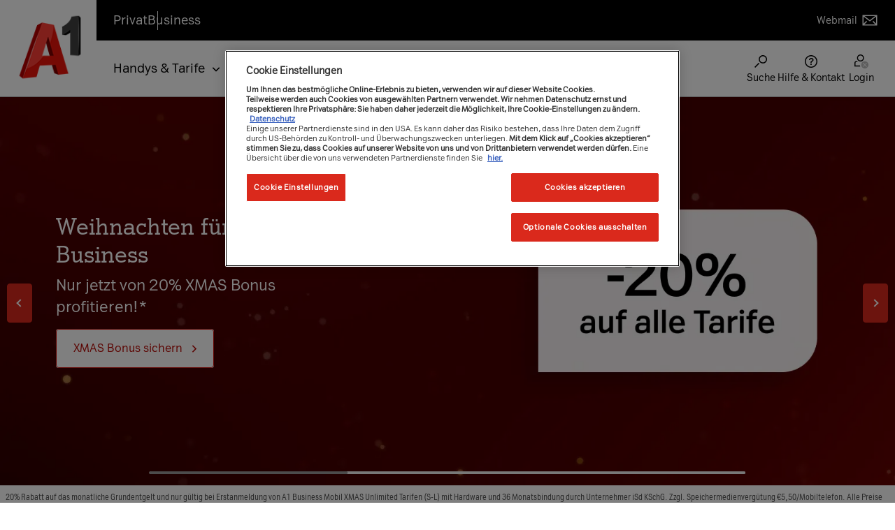

--- FILE ---
content_type: text/html;charset=UTF-8
request_url: https://www.a1.net/business
body_size: 47938
content:
<!DOCTYPE html> <html class="ltr" dir="ltr" lang="de-DE"> <head> <meta charset="utf-8"> <title>Produkte &amp; Angebote für Ihr Unternehmen | A1.net</title> <!--Begin Snippet H&K header-2--> <meta content="initial-scale=1.0, width=device-width" name="viewport" /> <script type="text/javascript">window.ogMetadataLoaded=[];</script> <!-- Facebook Meta Tags --> <meta property="og:url" content="https://www.a1.net/business"> <meta property="og:type" content="website"> <meta property="og:title" content="Produkte & Angebote für Ihr Unternehmen"> <meta property="og:description" content="Die A1 Business Tarife für Selbstständige und Firmen jetzt für kurze Zeit in Aktion. Jetzt neu: Spezielle Empfehlungen für individuelle Bedürfnisse."> <meta property="og:image" content=""> <!-- Twitter Meta Tags --> <meta property="twitter:card" content="summary_large_image"> <meta property="twitter:url" content="https://www.a1.net/business"> <meta property="twitter:title" content="Produkte & Angebote für Ihr Unternehmen"> <meta property="twitter:description" content="Die A1 Business Tarife für Selbstständige und Firmen jetzt für kurze Zeit in Aktion. Jetzt neu: Spezielle Empfehlungen für individuelle Bedürfnisse."> <meta property="twitter:image" content=""> <script type="text/javascript">window.ogMetadataLoaded=["og:url","og:type","og:title","og:description","og:image","twitter:card","twitter:url","twitter:title","twitter:description","twitter:image"];</script> <!-- top head --> <link rel="preload" as="font" type="font/woff" href="https://cdn23.a1.net/o/a1-fresh-liferay-bfg-theme/css/fonts/a1-ci-icon.woff" crossorigin> <link rel="preload" as="font" type="font/eot" href="https://cdn23.a1.net/o/a1-fresh-liferay-bfg-theme/css/fonts/a1-ci-icon.eot" crossorigin> <link rel="preload" as="font" type="font/svg" href="https://cdn23.a1.net/o/a1-fresh-liferay-bfg-theme/css/fonts/a1-ci-icon.svg" crossorigin> <link rel="preload" as="font" type="font/ttf" href="https://cdn23.a1.net/o/a1-fresh-liferay-bfg-theme/css/fonts/a1-ci-icon.ttf" crossorigin> <template id="liferay-header">  <script data-senna-track="permanent" src="https://cdn22.a1.net/combo?browserId=other&minifierType=js&languageId=de_DE&b=7310&t=1769647418310&/o/frontend-js-jquery-web/jquery/jquery.min.js&/o/frontend-js-jquery-web/jquery/init.js&/o/frontend-js-jquery-web/jquery/ajax.js&/o/frontend-js-jquery-web/jquery/bootstrap.bundle.min.js&/o/frontend-js-jquery-web/jquery/collapsible_search.js&/o/frontend-js-jquery-web/jquery/fm.js&/o/frontend-js-jquery-web/jquery/form.js&/o/frontend-js-jquery-web/jquery/popper.min.js&/o/frontend-js-jquery-web/jquery/side_navigation.js" type="text/javascript"></script> <link data-senna-track="permanent" href="https://cdn23.a1.net/o/frontend-theme-font-awesome-web/css/main.css" rel="stylesheet" type="text/css" /> <meta name="robots" content="index,follow"> <meta name="description" content="Die A1 Business Tarife für Selbstständige und Firmen jetzt für kurze Zeit in Aktion. Jetzt neu: Spezielle Empfehlungen für individuelle Bedürfnisse."> <link data-senna-track="temporary" href="https://www.a1.net/business" rel="canonical" /> <meta property="og:locale" content="de_DE"> <meta property="og:locale:alternate" content="de_DE"> <meta property="og:site_name" content="A1.net"> <meta property="og:title" content="Produkte &amp; Angebote für Ihr Unternehmen - A1.net"> <meta property="og:type" content="website"> <meta property="og:url" content="https://www.a1.net/business"> <link href="https://cdn21.a1.net/o/a1-fresh-liferay-bfg-theme/images/favicon.ico" rel="icon" /> <link class="lfr-css-file" data-senna-track="temporary" href="https://cdn23.a1.net/o/a1-fresh-liferay-bfg-theme/css/clay.css?browserId=other&amp;themeId=a1bfgtheme_WAR_a1freshliferaybfgtheme&amp;minifierType=css&amp;languageId=de_DE&amp;b=7310&amp;t=1769647484000" id="liferayAUICSS" rel="stylesheet" type="text/css" /> <link data-senna-track="temporary" href="https://cdn23.a1.net/o/frontend-css-web/main.css?browserId=other&amp;themeId=a1bfgtheme_WAR_a1freshliferaybfgtheme&amp;minifierType=css&amp;languageId=de_DE&amp;b=7310&amp;t=1769647362997" id="liferayPortalCSS" rel="stylesheet" type="text/css" /> <link data-senna-track="temporary" href="https://cdn23.a1.net/combo?browserId=other&amp;minifierType=&amp;themeId=a1bfgtheme_WAR_a1freshliferaybfgtheme&amp;languageId=de_DE&amp;b=7310&amp;com_liferay_portal_search_web_search_bar_portlet_SearchBarPortlet_INSTANCE_templateSearch:%2Fcss%2Fmain.css&amp;com_liferay_product_navigation_product_menu_web_portlet_ProductMenuPortlet:%2Fcss%2Fmain.css&amp;com_liferay_product_navigation_user_personal_bar_web_portlet_ProductNavigationUserPersonalBarPortlet:%2Fcss%2Fmain.css&amp;com_liferay_segments_experiment_web_internal_portlet_SegmentsExperimentPortlet:%2Fcss%2Fmain.css&amp;com_liferay_site_navigation_menu_web_portlet_SiteNavigationMenuPortlet_INSTANCE_main_navigation:%2Fcss%2Fmain.css&amp;t=1769647484000" id="93271cae" rel="stylesheet" type="text/css" /> <script data-senna-track="temporary" type="text/javascript">var Liferay=Liferay||{};
Liferay.Browser={acceptsGzip:function(){return false},getMajorVersion:function(){return 0},getRevision:function(){return""},getVersion:function(){return""},isAir:function(){return false},isChrome:function(){return false},isEdge:function(){return false},isFirefox:function(){return false},isGecko:function(){return false},isIe:function(){return false},isIphone:function(){return false},isLinux:function(){return false},isMac:function(){return false},isMobile:function(){return false},isMozilla:function(){return false},
isOpera:function(){return false},isRtf:function(){return false},isSafari:function(){return false},isSun:function(){return false},isWebKit:function(){return false},isWindows:function(){return false}};Liferay.Data=Liferay.Data||{};Liferay.Data.ICONS_INLINE_SVG=true;Liferay.Data.NAV_SELECTOR="#navigation";Liferay.Data.NAV_SELECTOR_MOBILE="#navigationCollapse";Liferay.Data.isCustomizationView=function(){return false};Liferay.Data.notices=[];
Liferay.PortletKeys={DOCUMENT_LIBRARY:"com_liferay_document_library_web_portlet_DLPortlet",DYNAMIC_DATA_MAPPING:"com_liferay_dynamic_data_mapping_web_portlet_DDMPortlet",ITEM_SELECTOR:"com_liferay_item_selector_web_portlet_ItemSelectorPortlet"};Liferay.PropsValues={JAVASCRIPT_SINGLE_PAGE_APPLICATION_TIMEOUT:0,NTLM_AUTH_ENABLED:false,UPLOAD_SERVLET_REQUEST_IMPL_MAX_SIZE:1048576E3};
Liferay.ThemeDisplay={getLayoutId:function(){return"794"},getLayoutRelativeControlPanelURL:function(){return"/group/guest/~/control_panel/manage"},getLayoutRelativeURL:function(){return"/business"},getLayoutURL:function(){return"https://www.a1.net/business"},getParentLayoutId:function(){return"0"},isControlPanel:function(){return false},isPrivateLayout:function(){return"false"},isVirtualLayout:function(){return false},getBCP47LanguageId:function(){return"de-DE"},getCanonicalURL:function(){return"https://www.a1.net/business"},
getCDNBaseURL:function(){return"https://www.a1.net"},getCDNDynamicResourcesHost:function(){return""},getCDNHost:function(){return""},getCompanyGroupId:function(){return"37419"},getCompanyId:function(){return"37301"},getDefaultLanguageId:function(){return"de_DE"},getDoAsUserIdEncoded:function(){return""},getLanguageId:function(){return"de_DE"},getParentGroupId:function(){return"37417"},getPathContext:function(){return""},getPathImage:function(){return"/image"},getPathJavaScript:function(){return"/o/frontend-js-web"},
getPathMain:function(){return"/c"},getPathThemeImages:function(){return"https://www.a1.net/o/a1-fresh-liferay-bfg-theme/images"},getPathThemeRoot:function(){return"/o/a1-fresh-liferay-bfg-theme"},getPlid:function(){return"1274"},getPortalURL:function(){return"https://www.a1.net"},getScopeGroupId:function(){return"37417"},getScopeGroupIdOrLiveGroupId:function(){return"37417"},getSessionId:function(){return""},getSiteAdminURL:function(){return"https://www.a1.net/group/guest/~/control_panel/manage?p_p_lifecycle\x3d0\x26p_p_state\x3dmaximized\x26p_p_mode\x3dview"},
getSiteGroupId:function(){return"37417"},getURLControlPanel:function(){return"/group/control_panel?refererPlid\x3d1274"},getURLHome:function(){return"https://www.a1.net/web/guest"},getUserEmailAddress:function(){return""},getUserId:function(){return"37307"},getUserName:function(){return""},isAddSessionIdToURL:function(){return false},isImpersonated:function(){return false},isSignedIn:function(){return false},isStateExclusive:function(){return false},isStateMaximized:function(){return false},isStatePopUp:function(){return false}};
var themeDisplay=Liferay.ThemeDisplay;
Liferay.AUI={getAvailableLangPath:function(){return"available_languages.jsp?browserId\x3dother\x26themeId\x3da1bfgtheme_WAR_a1freshliferaybfgtheme\x26colorSchemeId\x3d01\x26minifierType\x3djs\x26languageId\x3dde_DE\x26b\x3d7310\x26t\x3d1769647483101"},getCombine:function(){return true},getComboPath:function(){return"/combo/?browserId\x3dother\x26minifierType\x3d\x26languageId\x3dde_DE\x26b\x3d7310\x26t\x3d1769647470790\x26"},getDateFormat:function(){return"%d.%m.%Y"},getEditorCKEditorPath:function(){return"/o/frontend-editor-ckeditor-web"},
getFilter:function(){var filter="raw";filter="min";return filter},getFilterConfig:function(){var instance=this;var filterConfig=null;if(!instance.getCombine())filterConfig={replaceStr:".js"+instance.getStaticResourceURLParams(),searchExp:"\\.js$"};return filterConfig},getJavaScriptRootPath:function(){return"/o/frontend-js-web"},getLangPath:function(){return"aui_lang.jsp?browserId\x3dother\x26themeId\x3da1bfgtheme_WAR_a1freshliferaybfgtheme\x26colorSchemeId\x3d01\x26minifierType\x3djs\x26languageId\x3dde_DE\x26b\x3d7310\x26t\x3d1769647470790"},
getPortletRootPath:function(){return"/html/portlet"},getStaticResourceURLParams:function(){return"?browserId\x3dother\x26minifierType\x3d\x26languageId\x3dde_DE\x26b\x3d7310\x26t\x3d1769647470790"}};Liferay.authToken="QQaepdyM";Liferay.currentURL="/business";Liferay.currentURLEncoded="%2Fbusiness";</script> <script src="https://cdn22.a1.net/o/js_loader_config?t=1769647418127" type="text/javascript"></script> <script data-senna-track="permanent" src="https://cdn22.a1.net/combo?browserId=other&minifierType=js&languageId=de_DE&b=7310&t=1769647470790&/o/frontend-js-aui-web/aui/aui/aui.js&/o/frontend-js-aui-web/liferay/modules.js&/o/frontend-js-aui-web/liferay/aui_sandbox.js&/o/frontend-js-aui-web/aui/attribute-base/attribute-base.js&/o/frontend-js-aui-web/aui/attribute-complex/attribute-complex.js&/o/frontend-js-aui-web/aui/attribute-core/attribute-core.js&/o/frontend-js-aui-web/aui/attribute-observable/attribute-observable.js&/o/frontend-js-aui-web/aui/attribute-extras/attribute-extras.js&/o/frontend-js-aui-web/aui/event-custom-base/event-custom-base.js&/o/frontend-js-aui-web/aui/event-custom-complex/event-custom-complex.js&/o/frontend-js-aui-web/aui/oop/oop.js&/o/frontend-js-aui-web/aui/aui-base-lang/aui-base-lang.js&/o/frontend-js-aui-web/liferay/dependency.js&/o/frontend-js-aui-web/liferay/util.js&/o/frontend-js-web/loader/config.js&/o/frontend-js-web/loader/loader.js&/o/frontend-js-web/liferay/dom_task_runner.js&/o/frontend-js-web/liferay/events.js&/o/frontend-js-web/liferay/lazy_load.js&/o/frontend-js-web/liferay/liferay.js&/o/frontend-js-web/liferay/global.bundle.js&/o/frontend-js-web/liferay/portlet.js&/o/frontend-js-web/liferay/workflow.js" type="text/javascript"></script> <script data-senna-track="temporary" src="https://cdn22.a1.net/o/js_bundle_config?t=1769647470521" type="text/javascript"></script> <script data-senna-track="temporary" type="text/javascript"></script> <link class="lfr-css-file" data-senna-track="temporary" href="https://cdn23.a1.net/o/a1-fresh-liferay-bfg-theme/css/main.css?browserId=other&amp;themeId=a1bfgtheme_WAR_a1freshliferaybfgtheme&amp;minifierType=css&amp;languageId=de_DE&amp;b=7310&amp;t=1769647484000" id="liferayThemeCSS" rel="stylesheet" type="text/css" /> <style data-senna-track="temporary" type="text/css"></style> <style data-senna-track="temporary" type="text/css"></style> <script data-senna-track="temporary" type="text/javascript">if(window.Analytics)window._com_liferay_document_library_analytics_isViewFileEntry=false;</script> <script type="text/javascript">Liferay.on("ddmFieldBlur",function(event){if(window.Analytics)Analytics.send("fieldBlurred","Form",{fieldName:event.fieldName,focusDuration:event.focusDuration,formId:event.formId,page:event.page})});Liferay.on("ddmFieldFocus",function(event){if(window.Analytics)Analytics.send("fieldFocused","Form",{fieldName:event.fieldName,formId:event.formId,page:event.page})});
Liferay.on("ddmFormPageShow",function(event){if(window.Analytics)Analytics.send("pageViewed","Form",{formId:event.formId,page:event.page,title:event.title})});Liferay.on("ddmFormSubmit",function(event){if(window.Analytics)Analytics.send("formSubmitted","Form",{formId:event.formId})});Liferay.on("ddmFormView",function(event){if(window.Analytics)Analytics.send("formViewed","Form",{formId:event.formId,title:event.title})});</script> </template> <script type="text/javascript">var loadJS=false;var item;
async function loadTemplate(nodeToAppendTo,nodesToAppend){var i;window.asyncscripttimeoutcount=1;for(i=0;i<nodesToAppend.length;i++){item=nodesToAppend[i];if(item.localName!="script"&&(item.localName!="link"||item.getAttribute("rel")!="stylesheet")&&(item.localName!="meta"||!window.ogMetadataLoaded.includes(item.getAttribute("property")))){console.debug(Date.now()+" - loading item[i]: ",item);var childNode=document.importNode(item,true);nodeToAppendTo.appendChild(childNode)}}for(i=0;i<nodesToAppend.length;i++){item=
nodesToAppend[i];if(item.src&&(item.src.includes("widget/js/")||item.src.includes("portlet/js/"))){console.warn("Loading JS for widget: ",item.src);var childNode=document.importNode(item,true);nodeToAppendTo.appendChild(childNode)}if(loadJS&&item.src&&item.src.includes("https://www.a1.net/o/a1-fresh-liferay-bfg-theme/js/main.js"))console.debug(Date.now()+" - ignoring main.js item[i]: ",item);else if(loadJS&&item.localName=="script")console.warn(Date.now()+" async loading of LR javascripts currently not supported.")}}
function loadHeaderAsync(){if("content"in document.createElement("template")){var items=document.querySelector("#liferay-header").content.children;var appendTo=document.getElementsByTagName("head")[0];loadTemplate(appendTo,items)}}loadHeaderAsync();</script> <link rel="preload" as="font" type="font/woff2" href="https://cdn23.a1.net/o/a1-fresh-liferay-bfg-theme/css/fonts/A1Serif-Regular.woff2" crossorigin> <link rel="preload" as="font" type="font/woff2" href="https://cdn23.a1.net/o/a1-fresh-liferay-bfg-theme/css/fonts/A1Sans-Regular.woff2" crossorigin> <link rel="preload" as="font" type="font/woff2" href="https://cdn23.a1.net/o/a1-fresh-liferay-bfg-theme/css/fonts/A1Sans-Bold.woff2" crossorigin> <link rel="preload" as="font" type="font/woff2" href="https://cdn23.a1.net/o/a1-fresh-liferay-bfg-theme/css/fonts/A1SansCondensed-Regular.woff2" crossorigin> <link data-senna-track="temporary" href="https://cdn23.a1.net/o/a1-fresh-liferay-bfg-theme/css/main.min.css?v=1.47.5" rel="stylesheet" type="text/css" /> <script data-senna-track="temporary" src="https://cdn22.a1.net/o/a1-fresh-liferay-bfg-theme/js/all.min.js?v=1.47.5" type="text/javascript"></script> <link href="https://cdn23.a1.net/o/a1-fresh-liferay-bfg-theme/css/core-web-components.css?v=1.47.5" rel="stylesheet" type="text/css" /> <script src="https://cdn22.a1.net/o/a1-fresh-liferay-bfg-theme/js/core-web-components.min.js" type="text/javascript"></script> <!-- top head ends --> <script src="https://cdn22.a1.net/o/a1-fresh-liferay-bfg-theme/js/extensions/head-sync.js" type="text/javascript" ></script> <script defer src="https://cdn22.a1.net/o/a1-fresh-liferay-bfg-theme/js/extensions/tracking-events.js" type="text/javascript" ></script> <script defer src="https://cdn22.a1.net/o/a1-fresh-liferay-bfg-theme/js/extensions/tracking-promotion.js" type="text/javascript" ></script> <script defer src="https://cdn22.a1.net/o/a1-fresh-liferay-bfg-theme/js/extensions/tracking-clicks.js" type="text/javascript" ></script> <script type="text/javascript">GTMLoader.init({pkey:"",revInfo:"bb0bd54",environment:"PROD",GTMIntern:"0",touchpoint:"online",systemSource:"liferay",layers:{fresh:"GTM-MZ7LK5H"},"userLoggedIn":0,"customerType":"","autologin":"","ASMPLoginLevel":"","ASMPLoginType":""});</script> <script type="text/javascript">let nameValueObject={};</script> <script type="text/javascript">nameValueObject={...nameValueObject,"cg_contentcategory":"sales"};</script> <script type="text/javascript">nameValueObject={...nameValueObject,"cg_customertype":"bus"};</script> <script type="text/javascript">nameValueObject={...nameValueObject,"cg_description":""};</script> <script type="text/javascript">nameValueObject={...nameValueObject,"cg_pagetype":"homepage"};</script> <script type="text/javascript">nameValueObject={...nameValueObject,"cg_productcategory":"multiple"};</script> <script type="text/javascript">nameValueObject={...nameValueObject,"cg_productsubcategory":"multiple"};</script> <script type="text/javascript">const funnelNameStorageKey="ga4_event_sent_funnel";const storageKey="ga4_event_sent";var cartPaths=["shop/checkout/my-data","shop/checkout/payment","shop/checkout/completion"];function getFunnelNameCheckoutPages(){var currentUrl=window.location.pathname;if(cartPaths.includes(currentUrl))return localStorage.getItem(funnelNameStorageKey);return"other"}
function getFunnelName(){var urlMap={"/internet/internet-zuhause":"bbi nk","/internet/ps5-gratis":"bbi nk","/internet-zuhause-ohne-bindung":"bbi nk","/internet/geschwindigkeit-erhoehen":"bbi bk","/internet/oan/noe":"oan nk","/internet/internet-tv":"kombi nk","/tv/a1-xplore-tv-stream":"tv streaming nk","/tv/tv-zusatzoptionen":"tv add-ons bk","/tv/canalplus":"canal plus","/tv/zusatzpakete/sky":"tv add-ons bk","/tv/tarife-a1-xplore-tv":"bbi bk"};var currentUrl=window.location.pathname;var funnelName=
urlMap[currentUrl]||"other";if(funnelName=="other")funnelName=getFunnelNameCheckoutPages();return funnelName}function setLocalStorageItems(){const funnelName=getFunnelName();localStorage.setItem(funnelNameStorageKey,funnelName);if(!localStorage.getItem(storageKey))localStorage.setItem(storageKey,"false");if(isLoggedIn&&localStorage.getItem(storageKey)!=="true")localStorage.setItem(storageKey,"true")}
function checkOptanonActiveGroups(){let check=false;for(let i=0;i<window.dataLayer.length;i++)if(window.dataLayer[i].hasOwnProperty("OptanonActiveGroups")){groups=window.dataLayer[i].OptanonActiveGroups.split(",");if(groups.includes("2"))check=true;else check=false}return check}
function observeDataLayerChanges(){const originalPush=window.dataLayer.push;window.dataLayer.push=function(...args){const result=originalPush.apply(this,args);args.forEach((event)=>{if(event.hasOwnProperty("OptanonActiveGroups")){const groups=event.OptanonActiveGroups.split(",");if(groups.includes("2"))setLocalStorageItems()}});return result}}window.dataLayer=window.dataLayer||[];nameValueObject={...nameValueObject,"event":"initial-meta"};dataLayer.push(nameValueObject);const isLoggedIn=false;
const languageId="de_DE";const isInternalUser=false;const email="";const language=languageId?languageId.split("_")[0]:"de";const isMobile=navigator.userAgent.includes("Mobil");const customerType="NONE";let tKey="";if(isLoggedIn)tKey="";let traffic_type="external";if(isInternalUser)traffic_type="internal";let funnelName=getFunnelName();
let metaEvent={event:"page_meta",country:"AT",website_language:language,environment:"PROD",app_web_view:isMobile,system_source:"liferay",touchpoint:"online",page_category:nameValueObject.cg_customertype,page_product_category:nameValueObject.cg_productcategory,page_product_subcategory:nameValueObject.cg_productsubcategory,page_type:nameValueObject.cg_pagetype,content_category:nameValueObject.cg_contentcategory,traffic_type:traffic_type,login_status:isLoggedIn,funnel_name:funnelName,user_id:tKey,user_type:customerType};
if(!localStorage.getItem(storageKey))metaEvent.logged_in_user=false;if(isLoggedIn)metaEvent.logged_in_user=true;if(checkOptanonActiveGroups())setLocalStorageItems();else observeDataLayerChanges();window.dataLayer.push(metaEvent);</script> <script type="text/javascript">window.dataLayer=window.dataLayer||[];function trackInteraction(clickText,clickLocation,eventInfo){window.dataLayer.push({event:"Generic Event",event_name:"click_interaction",click_interaction:{click_text:clickText,click_type:"start-form",click_location:clickLocation,event_info:eventInfo}})}
function trackFormSubmission(clickText,clickLocation,eventInfo){window.dataLayer.push({"click_interaction":null});window.dataLayer.push({event:"Generic Event",event_name:"click_interaction",click_interaction:{click_text:clickText,click_type:"send-form",click_location:clickLocation,event_info:eventInfo}})}function trackFormReceived(title,formType){window.dataLayer.push({event:"Generic Event",event_name:"generate_lead",generate_lead:{shop_name:"liferay form",title:title,form_type:formType}})}
function trackError(errorMessage,errorCode,eventInfo){window.dataLayer.push({event:"Generic Event",event_name:"error_tracking",error_tracking:{error_message:errorMessage,error_code:errorCode,error_type:"form error",event_info:eventInfo}})}
function checkForErrors(){var errorMessageElement=document.getElementById("a1f-message-error");var errorCode="";var formElement=document.getElementById("a1f-form");var eventInfo=formElement?formElement.querySelector('input[name\x3d"Internal_Form_Name"]').value:"Unknown Form";if(errorMessageElement&&errorMessageElement.style.display!=="none"){var errorMessage=errorMessageElement.innerText||"Unknown error";trackError(errorMessage,errorCode,eventInfo)}}
function findNearestHeader(element){const headers=["H1","H2","H3","H4","H5","H6"];function getNearest(element){if(!element)return null;if(headers.includes(element.tagName))return element;const ancestorHeader=element.closest(headers.join(", "));if(ancestorHeader)return ancestorHeader;let sibling=element.previousElementSibling;while(sibling){if(headers.includes(sibling.tagName))return sibling;sibling=sibling.previousElementSibling}sibling=element.nextElementSibling;while(sibling){if(headers.includes(sibling.tagName))return sibling;
sibling=sibling.nextElementSibling}const descendantHeader=element.querySelector(headers.join(", "));if(descendantHeader)return descendantHeader;return getNearest(element.parentElement)}return getNearest(element)}
document.addEventListener("DOMContentLoaded",function(){var formFields=[{id:"a1f-text2",label:"Nachname"},{id:"a1f-text3",label:"Vorname"},{id:"a1f-text4",label:"Email-Adresse"},{id:"a1f-check1",label:"AGB Checkbox"},{id:"form-dropdown-1",label:"Anrede"}];var formElement=document.getElementById("a1f-form");var eventInfo=formElement?formElement.querySelector('input[name\x3d"Internal_Form_Name"]').value:"Unknown Form";formFields.forEach(function(field){var element=document.getElementById(field.id);
if(element)element.addEventListener("focus",function(){var clickLocation=findNearestHeader(element);trackInteraction(field.label,clickLocation,eventInfo)})});var sendButton=document.getElementById("a1f-submit-button");if(sendButton)sendButton.addEventListener("click",function(){var clickLocation=findNearestHeader(sendButton);var clickText=sendButton.value||"Send";trackFormSubmission(clickText,clickLocation,eventInfo);setTimeout(checkForErrors,1E3)});var thankYouMessage=document.querySelector(".a1f-form-success");
var title=findNearestHeader(thankYouMessage);if(thankYouMessage&&thankYouMessage.style.display!=="none")trackFormReceived(title,formType)});</script><script type="text/javascript">window.dataLayer=window.dataLayer||[];
function trackSearchButtonClick(){const page_load=window.dataLayer.filter((layer)=>{if(layer.event==="page_meta")return layer})||[];let content_cat=page_load&&page_load.length!==0&&page_load[0].content_category?page_load[0].content_category:null;let service_app=page_load&&page_load.length!==0&&page_load[0].service_application?page_load[0].service_application:null;window.dataLayer.push({event:"Generic Event",event_name:"search",search:{search_type:"main navigation",search_step:"initiate",search_term:null,
search_GenAI_assisted:false,search_suggestion:null,number_of_results:null,content_category:content_cat,service_application:service_app}})}document.addEventListener("DOMContentLoaded",function(){let searchBtnById=document.getElementById("navi-icon-search");let searchBtn=searchBtnById!==null?searchBtnById:document.querySelector('[aria-label\x3d"Suchen"]');if(searchBtn)searchBtn.addEventListener("click",function(){trackSearchButtonClick()})});</script> <script>(function(w,d,s,l,i){w[l]=w[l]||[];w[l].push({"gtm.start":(new Date).getTime(),event:"gtm.js"});var f=d.getElementsByTagName(s)[0],j=d.createElement(s),dl=l!="dataLayer"?"\x26l\x3d"+l:"";j.async=true;j.src="https://sst.a1.net/gtm.js?id\x3d"+i+dl;f.parentNode.insertBefore(j,f)})(window,document,"script","dataLayer","GTM-58JH5Z2");</script> <!-- OneTrust Cookies Consent Notice start --> <script src="https://cdn.cookielaw.org/scripttemplates/otSDKStub.js" type="text/javascript" charset="UTF-8" data-domain-script="7be88f69-ce3a-4f37-9745-bcccebca4374" defer=""></script> <script type="text/javascript">OptanonWrapper=()=>{GTMLoader.initAsync((dl)=>{dl.push({event:"OneTrustGroupsUpdated"})},(dl)=>{delete OptanonWrapper})};</script> <!-- OneTrust Cookies Consent Notice end --> <!-- <meta name="ContentCategory" content="Sales"> --> <!-- <meta name="CustomerType" content="BUS"> --> <!-- <meta name="Description" content=""> --> <!-- <meta name="PageType" content="Homepage"> --> <!-- <meta name="ProductCategory" content="Multiple"> --> <!-- <meta name="ProductSubcategory" content="Multiple"> --> <script src="https://cdn22.a1.net/o/a1-fresh-liferay-bfg-theme/js/extensions/login-sense-bfg.min.js" async defer></script> </head> <body class="other controls-visible yui3-skin-sam guest-site signed-out public-page site"> <!-- WE NEED A CONDITION for xmas image --> <!-- END WE NEED A CONDITION for xmas image --> <!-- Google Tag Manager (noscript) --> <noscript><iframe src="https://www.googletagmanager.com/ns.html?id=GTM-MZ7LK5H" height="0" width="0" style="display:none;visibility:hidden" aria-hidden="true" ></iframe></noscript> <!-- End Google Tag Manager (noscript) --> <noscript><iframe src="https://sst.a1.net/ns.html?id=GTM-58JH5Z2" height="0" width="0" style="display:none;visibility:hidden" aria-hidden="true"></iframe></noscript> <!-- body top --> <!-- body top ends --> <div class="d-flex flex-column min-vh-100"> <!-- liferay control menu --> <!-- liferay control menu ends --> <div id="wrapper" class="d-flex flex-column flex-fill"> <div class="a1-container d-flex flex-column flex-fill"> <header id="a1-main-header" class="a1-main-header js-a1-main-header " role="banner"> <div class="container"> <a class="skip-link ui-sr-only" href="#a1-main-content">Zum Inhalt</a> <div class="logo"> <a class="logo custom-logo" href="https://www.a1.net/business" title=""> <img alt="Zur A1.net Startseite" src="https://cdn21.a1.net/image/layout_set_logo?img_id=1106255&amp;t=1769647483094" width="146" height="146"/> </a> </div> <div class="header-nav-container"> <div class="header-meta js-header-meta"> <!-- Site area nav --> <nav class="nav-site-area" aria-label="Seitenbereich" role="navigation"> <ul> <!-- First link: "Privat" with URL from theme setting "logo-link-url" --> <li> <a href="https://www.a1.net/privat" class=""> <span class="ui-sr-only">Sie befinden sich hier:</span> Privat </a> </li> <!-- Second link: Dynamic from main_menu_link_1_label and main_menu_link_1_url --> <li> <a href="https://www.a1.net/business" title="Business" class=" is-current"> Business </a> </li> </ul> </nav> <div class="header-meta-links"> <!-- Webmail link --> <a href="https://businesswebmail.a1.net/webmail"> Webmail <svg width="1.5rem" height="1.563rem" viewBox="0 0 24 25" fill="none" xmlns="http://www.w3.org/2000/svg" aria-hidden="true"> <path d="M1.5 5V20H22.5V5H1.5ZM17.0303 13.4697L15.9697 14.5303L19.9394 18.5001H4.06058L8.03032 14.5303L6.96975 13.4697L3 17.4395V7.27318L12 14.1964L21 7.27318V17.4395L17.0303 13.4697ZM4.45508 6.5H19.5449L12 12.3037L4.45508 6.5Z" fill="currentColor"></path> </svg> </a> </div> </div> <div class="header-nav js-header-nav"> <div class="portlet-boundary portlet-boundary_com_liferay_site_navigation_menu_web_portlet_SiteNavigationMenuPortlet_ portlet-static portlet-static-end portlet-hide-portlet-name portlet-navigation " id="p_p_id_com_liferay_site_navigation_menu_web_portlet_SiteNavigationMenuPortlet_INSTANCE_main_navigation_business_bfg_"> <span id="p_com_liferay_site_navigation_menu_web_portlet_SiteNavigationMenuPortlet_INSTANCE_main_navigation_business_bfg"></span> <section class="portlet" id="portlet_com_liferay_site_navigation_menu_web_portlet_SiteNavigationMenuPortlet_INSTANCE_main_navigation_business_bfg"> <div class="portlet-content"> <div class="autofit-float autofit-row portlet-header"> <div class="autofit-col autofit-col-end"> <div class="autofit-section"> </div> </div> </div> <div class=" portlet-content-container"> <div class="portlet-body"> <div class="header-nav-main js-header-nav-main"> <!-- Main site menu --> <nav class="nav-main nav-main-item js-nav-icon-item js-nav-main-item" aria-label="Hauptmenü" role="navigation"> <button aria-expanded="false" class="icon-clickable main-nav-mobile-toggle js-nav-icon-controller js-nav-main-controller" aria-controls="main-nav"> <span class="icon-clickable-svg"> <svg width="1.5rem" height="1.5rem" viewBox="0 0 24 24" fill="none" xmlns="http://www.w3.org/2000/svg" aria-hidden="true"> <path d="M3 6.75H21V8.25H3V6.75Z" fill="currentColor"></path> <path d="M3 11.25H21V12.75H3V11.25Z" fill="currentColor"></path> <path d="M21 15.75H3V17.25H21V15.75Z" fill="currentColor"></path> </svg> </span> <span class="ui-sr-only">Menü ein-/ausblenden</span> </button> <div class="nav-main-dropdown js-nav-main-dropdown js-nav-icon-dropdown is-hidden"> <div class="nav-main-dropdown-inner"> <ul id="main-nav" class="main-nav-list main-nav-level-1"> <li class="js-nav-main-level-1-item "> <button aria-expanded="false" aria-controls="main-nav-702964" class="has-arrow js-nav-main-level-1-controller"> <span>Handys &amp; Tarife</span> </button> <ul id="main-nav-702964" class="main-nav-level-2 js-nav-main-level-1-dropdown is-hidden"> <li class="is-nav-back"> <button class="js-nav-back-level-1"> <span class="ui-sr-only">Zurück zum Hauptmenü</span> <span class="is-nav-back-title">Handys &amp; Tarife</span> </button> </li> <li class="js-nav-main-level-2-item "> <span class="nav-main-categorie" id="IDHREF1">Neuer Vertrag</span> <button class="expander-controller js-nav-main-level-2-controller" aria-expanded="false" aria-controls="main-nav-702965"> <span class="is-nav-back-title">Neuer Vertrag</span> </button> <ul id="main-nav-702965" class="expander-content js-nav-main-level-2-dropdown" aria-labelledby="IDHREF1"> <li> <a href="https://www.a1.net/business/handys-tarife/handy-tarife" > Tarife mit Handy </a> </li> <li> <a href="https://www.a1.net/business/handys-tarife/tarife-ohne-handy" > Tarife ohne Handy </a> </li> <li> <a href="https://www.a1.net/business/handys-tarife/handy-um-0-euro" > Handys ab € 0,- </a> </li> <li> <a href="https://shop.a1.net/business/produkte-loesungen/alle-handys/" > Alle Handys </a> </li> </ul> </li> <li class="js-nav-main-level-2-item "> <span class="nav-main-categorie" id="IDHREF2">Bestehender Vertrag</span> <button class="expander-controller js-nav-main-level-2-controller" aria-expanded="false" aria-controls="main-nav-702966"> <span class="is-nav-back-title">Bestehender Vertrag</span> </button> <ul id="main-nav-702966" class="expander-content js-nav-main-level-2-dropdown" aria-labelledby="IDHREF2"> <li> <a href="https://www.a1.net/business/handys-tarife/next-handy-des-monats" > Next Handy Angebote </a> </li> <li> <a href="https://www.a1.net/business-login" > Tarif wechseln </a> </li> <li> <a href="https://www.a1.net/business-login" > Vertrag verlängern </a> </li> </ul> </li> <li class="js-nav-main-level-2-item "> <span class="nav-main-categorie" id="IDHREF3">Zusatzoptionen &amp; Services</span> <button class="expander-controller js-nav-main-level-2-controller" aria-expanded="false" aria-controls="main-nav-710611"> <span class="is-nav-back-title">Zusatzoptionen &amp; Services</span> </button> <ul id="main-nav-710611" class="expander-content js-nav-main-level-2-dropdown" aria-labelledby="IDHREF3"> <li> <a href="https://www.a1.net/business/handys-tarife/zusatzoptionen-services" > Zusatzoptionen Mobiltarif </a> </li> <li> <a href="https://www.a1.net/digitale-produkte/onlineschutz" > A1 Onlineschutz </a> </li> <li> <a href="https://www.a1.net/business/handys-tarife/zusatzoptionen-services/a1-roaming-pass" > Roaming </a> </li> <li> <a href="https://www.a1.net/5g-oesterreich" > 5G Netz </a> </li> <li> <a href="https://www.a1.net/business/handys-tarife/zusatzoptionen-services/gruenderangebot" > Gründerangebot </a> </li> </ul> </li> <li class="js-nav-main-level-2-item "> <span class="nav-main-categorie" id="IDHREF4">Tarife für Mittel- &amp; Großunternehmen</span> <button class="expander-controller js-nav-main-level-2-controller" aria-expanded="false" aria-controls="main-nav-703739"> <span class="is-nav-back-title">Tarife für Mittel- &amp; Großunternehmen</span> </button> <ul id="main-nav-703739" class="expander-content js-nav-main-level-2-dropdown" aria-labelledby="IDHREF4"> <li> <a href="https://www.a1.net/business/handys-tarife/tarife-grossunternehmen/enterprise-mobile" > Group Mobile </a> </li> <li> <a href="https://www.a1.net/business/handys-tarife/tarife-grossunternehmen/daas" > DaaS - Device as a Service </a> </li> <li> <a href="https://www.a1.net/a1-network-geraetebestellung" > Handys kaufen </a> </li> <li> <a href="https://www.a1.net/business/handys-tarife/tarife-grossunternehmen/business-handy-des-quartals" > Handy des Quartals </a> </li> </ul> </li> <li> <div class="show-mobile-only main-meta-nav"> <hr> <ul> <li> <a href="https://www.a1.net/privat" class="has-arrow "> <span class="ui-sr-only">Sie befinden sich hier:</span> <span>Privat</span> </a> </li> <li> <a href="https://www.a1.net/business" class="has-arrow is-current"> <span>Business</span> </a> </li> </ul> </div> </li> </ul> </li> <li class="js-nav-main-level-1-item "> <button aria-expanded="false" aria-controls="main-nav-703554" class="has-arrow js-nav-main-level-1-controller"> <span>Internet &amp; Telefonanlagen</span> </button> <ul id="main-nav-703554" class="main-nav-level-2 js-nav-main-level-1-dropdown is-hidden"> <li class="is-nav-back"> <button class="js-nav-back-level-1"> <span class="ui-sr-only">Zurück zum Hauptmenü</span> <span class="is-nav-back-title">Internet &amp; Telefonanlagen</span> </button> </li> <li class="js-nav-main-level-2-item "> <span class="nav-main-categorie" id="IDHREF5">Festnetz Internet</span> <button class="expander-controller js-nav-main-level-2-controller" aria-expanded="false" aria-controls="main-nav-716447"> <span class="is-nav-back-title">Festnetz Internet</span> </button> <ul id="main-nav-716447" class="expander-content js-nav-main-level-2-dropdown" aria-labelledby="IDHREF5"> <li> <a href="https://www.a1.net/business/internet-telefonanlagen/festnetz-internet/business-internet-tarife" > Tarife im Überblick </a> </li> <li> <a href="https://www.a1.net/business/internet-telefonanlagen/festnetz-internet/business-internet" > Business Internet </a> </li> <li> <a href="https://www.a1.net/business/produkte-angebote/kombi/internethandyfestnetz/s/business-network" > Business Network </a> </li> <li> <a href="https://www.a1.net/business-internet-geschwindigkeit" > Geschwindigkeit erhöhen </a> </li> <li> <a href="https://www.a1.net/business/produkte-angebote/internet/zusatzoptionen/s/business-internet-zusatzoptionen" > Zusatzoptionen Business Internet </a> </li> <li> <a href="https://www.a1.net/business/internet-telefonanlagen/festnetz-internet/a1-business-network-erweitern" > Business Network erweitern </a> </li> <li> <a href="https://www.a1.net/business/produkte-angebote/internet/domain-webspace/s/domain-webspace" > Domain, Webspace &amp; Mailboxen </a> </li> </ul> </li> <li class="js-nav-main-level-2-item "> <span class="nav-main-categorie" id="IDHREF6">Mobiles Internet</span> <button class="expander-controller js-nav-main-level-2-controller" aria-expanded="false" aria-controls="main-nav-716448"> <span class="is-nav-back-title">Mobiles Internet</span> </button> <ul id="main-nav-716448" class="expander-content js-nav-main-level-2-dropdown" aria-labelledby="IDHREF6"> <li> <a href="https://www.a1.net/business/produkte-angebote/internet/business-net-cube/s/business-net-cube" > Business Cubes </a> </li> <li> <a href="https://www.a1.net/5g-business-outdoor" > Business Outdoor Cubes </a> </li> <li> <a href="https://www.a1.net/business/produkte-angebote/internet/mobiles-internet-tarife/s/mobiles-internet-tarife" > Datentarife </a> </li> </ul> </li> <li class="js-nav-main-level-2-item "> <span class="nav-main-categorie" id="IDHREF7">Infrastruktur &amp; Service</span> <button class="expander-controller js-nav-main-level-2-controller" aria-expanded="false" aria-controls="main-nav-716449"> <span class="is-nav-back-title">Infrastruktur &amp; Service</span> </button> <ul id="main-nav-716449" class="expander-content js-nav-main-level-2-dropdown" aria-labelledby="IDHREF7"> <li> <a href="https://www.a1.net/business/glasfaser-internet" > Glasfaser Ausbau </a> </li> <li> <a href="https://www.a1.net/business/internet-telefonanlagen/service-empfehlungen/beratungsservice-fuer-bautraeger" > Beratung für Immobilien &amp; Bauträger </a> </li> <li> <a href="https://www.a1.net/business/business-service/faq-anleitungen/wlanoptimieren/s/buero-wlan-optimieren" > WLAN verbessern </a> </li> <li> <a href="https://www.a1.net/business/business-service/internetwechselservice/s/internet-wechselservice" > Internet Wechselservice </a> </li> </ul> </li> <li class="js-nav-main-level-2-item "> <span class="nav-main-categorie" id="IDHREF8">IP Telefonie &amp; Telefonanlagen</span> <button class="expander-controller js-nav-main-level-2-controller" aria-expanded="false" aria-controls="main-nav-703742"> <span class="is-nav-back-title">IP Telefonie &amp; Telefonanlagen</span> </button> <ul id="main-nav-703742" class="expander-content js-nav-main-level-2-dropdown" aria-labelledby="IDHREF8"> <li> <a href="https://www.a1.net/business/digitale-loesungen/enterprise-loesungen/communication" > Kommunikationslösungen im Überblick </a> </li> <li> <a href="https://www.a1.net/business/internet-telefonanlagen/ip-telefonie-telefonanlagen/collaboration-telefonie" > Collaboration-Telefonie Integration </a> </li> <li> <a href="https://www.a1.net/business/internet-telefonanlagen/ip-telefonie-telefonanlagen/cloud-telefonanlage" > Cloud Telefonanlagen </a> </li> <li> <a href="https://www.a1.net/a1-ip-voice" > IP Telefonie </a> </li> </ul> </li> <li> <div class="show-mobile-only main-meta-nav"> <hr> <ul> <li> <a href="https://www.a1.net/privat" class="has-arrow "> <span class="ui-sr-only">Sie befinden sich hier:</span> <span>Privat</span> </a> </li> <li> <a href="https://www.a1.net/business" class="has-arrow is-current"> <span>Business</span> </a> </li> </ul> </div> </li> </ul> </li> <li class="js-nav-main-level-1-item "> <button aria-expanded="false" aria-controls="main-nav-702967" class="has-arrow js-nav-main-level-1-controller"> <span>Digitale Lösungen</span> </button> <ul id="main-nav-702967" class="main-nav-level-2 js-nav-main-level-1-dropdown is-hidden"> <li class="is-nav-back"> <button class="js-nav-back-level-1"> <span class="ui-sr-only">Zurück zum Hauptmenü</span> <span class="is-nav-back-title">Digitale Lösungen</span> </button> </li> <li class="js-nav-main-level-2-item "> <span class="nav-main-categorie" id="IDHREF9">Für kleine &amp; mittlere Unternehmen</span> <button class="expander-controller js-nav-main-level-2-controller" aria-expanded="false" aria-controls="main-nav-702968"> <span class="is-nav-back-title">Für kleine &amp; mittlere Unternehmen</span> </button> <ul id="main-nav-702968" class="expander-content js-nav-main-level-2-dropdown" aria-labelledby="IDHREF9"> <li> <a href="https://www.a1.net/business/digitale-loesungen/kmu-digital" > KMU Lösungen im Überblick </a> </li> <li> <a href="https://www.a1.net/business/digitale-loesungen/microsoft-365-fuer-kmu" > Microsoft 365 </a> </li> <li> <a href="https://www.a1.net/business/digitale-loesungen/security-fuer-kmu" > Security </a> </li> <li> <a href="https://www.a1.net/business/digitale-loesungen/marketplace/exoscale" > Cloud Server &amp; Speicher </a> </li> <li> <a href="https://www.a1.net/business/digitale-loesungen/online-praesenz-fuer-kmus/homepage-fixpreis" > Homepage zum Fixpreis </a> </li> </ul> </li> <li class="js-nav-main-level-2-item "> <span class="nav-main-categorie" id="IDHREF10">Für größere Unternehmen</span> <button class="expander-controller js-nav-main-level-2-controller" aria-expanded="false" aria-controls="main-nav-702969"> <span class="is-nav-back-title">Für größere Unternehmen</span> </button> <ul id="main-nav-702969" class="expander-content js-nav-main-level-2-dropdown" aria-labelledby="IDHREF10"> <li> <a href="https://www.a1.net/business/digitale-loesungen/enterprise-loesungen/ict" > Enterprise Lösungen im Überblick </a> </li> <li> <a href="https://www.a1.net/business/digitale-loesungen/enterprise-loesungen/security" > Security </a> </li> <li> <a href="https://www.a1.net/business/digitale-loesungen/enterprise-loesungen/it-infrastruktur-loesungen" > IT Infrastruktur &amp; Services </a> </li> <li> <a href="https://www.a1.net/business/digitale-loesungen/enterprise-loesungen/communication" > Communication &amp; Collaboration </a> </li> <li> <a href="https://www.a1.net/business/digitale-loesungen/enterprise-loesungen/vernetzung/ngn" > Network Services </a> </li> <li> <a href="https://www.a1.net/business/digitale-loesungen/enterprise-loesungen/public-sector-health" > Public Sector &amp; Health </a> </li> </ul> </li> <li class="js-nav-main-level-2-item "> <span class="nav-main-categorie" id="IDHREF11">Für alle Unternehmen</span> <button class="expander-controller js-nav-main-level-2-controller" aria-expanded="false" aria-controls="main-nav-703560"> <span class="is-nav-back-title">Für alle Unternehmen</span> </button> <ul id="main-nav-703560" class="expander-content js-nav-main-level-2-dropdown" aria-labelledby="IDHREF11"> <li> <a href="https://www.a1.net/business/digitale-loesungen/cloud-services" > Cloud Services </a> </li> <li> <a href="https://www.a1.net/business/digitale-loesungen/iot" > IoT &amp; Analytics </a> </li> <li> <a href="https://www.a1.net/business/digitale-loesungen/a1-payment" > A1 Payment </a> </li> <li> <a href="https://www.a1.net/business/digitale-loesungen/iot/energy-solutions" > A1 Energy Solutions </a> </li> </ul> </li> <li> <div class="show-mobile-only main-meta-nav"> <hr> <ul> <li> <a href="https://www.a1.net/privat" class="has-arrow "> <span class="ui-sr-only">Sie befinden sich hier:</span> <span>Privat</span> </a> </li> <li> <a href="https://www.a1.net/business" class="has-arrow is-current"> <span>Business</span> </a> </li> </ul> </div> </li> </ul> </li> <li class="js-nav-main-level-1-item "> <button aria-expanded="false" aria-controls="main-nav-703666" class="has-arrow js-nav-main-level-1-controller"> <span>Events</span> </button> <ul id="main-nav-703666" class="main-nav-level-2 js-nav-main-level-1-dropdown is-hidden"> <li class="is-nav-back"> <button class="js-nav-back-level-1"> <span class="ui-sr-only">Zurück zum Hauptmenü</span> <span class="is-nav-back-title">Events</span> </button> </li> <li class="js-nav-main-level-2-item "> <span class="nav-main-categorie" id="IDHREF12">Events</span> <button class="expander-controller js-nav-main-level-2-controller" aria-expanded="false" aria-controls="main-nav-703667"> <span class="is-nav-back-title">Events</span> </button> <ul id="main-nav-703667" class="expander-content js-nav-main-level-2-dropdown" aria-labelledby="IDHREF12"> <li> <a href="https://www.a1.net/business/business-events" > Events </a> </li> <li> <a href="https://www.a1.net/webinar" > Webinare </a> </li> </ul> </li> <li> <div class="show-mobile-only main-meta-nav"> <hr> <ul> <li> <a href="https://www.a1.net/privat" class="has-arrow "> <span class="ui-sr-only">Sie befinden sich hier:</span> <span>Privat</span> </a> </li> <li> <a href="https://www.a1.net/business" class="has-arrow is-current"> <span>Business</span> </a> </li> </ul> </div> </li> </ul> </li> </ul> <!-- Mobile Navigation --> <div class="show-mobile-only main-meta-nav"> <hr> <ul> <li> <a href="https://www.a1.net/privat" class="has-arrow "> <span class="ui-sr-only">Sie befinden sich hier:</span> <span>Privat</span> </a> </li> <li> <a href="https://www.a1.net/business" class="has-arrow is-current"> <span>Business</span> </a> </li> </ul> </div> </div> </div> </nav> </div> </div> </div> </div> </section> </div> <div class="portlet-boundary portlet-boundary_com_liferay_site_navigation_menu_web_portlet_SiteNavigationMenuPortlet_ portlet-static portlet-static-end portlet-hide-portlet-name portlet-navigation " id="p_p_id_com_liferay_site_navigation_menu_web_portlet_SiteNavigationMenuPortlet_INSTANCE_main_navigation_mobil_business_bfg_"> <span id="p_com_liferay_site_navigation_menu_web_portlet_SiteNavigationMenuPortlet_INSTANCE_main_navigation_mobil_business_bfg"></span> <section class="portlet" id="portlet_com_liferay_site_navigation_menu_web_portlet_SiteNavigationMenuPortlet_INSTANCE_main_navigation_mobil_business_bfg"> <div class="portlet-content"> <div class="autofit-float autofit-row portlet-header"> <div class="autofit-col autofit-col-end"> <div class="autofit-section"> </div> </div> </div> <div class=" portlet-content-container"> <div class="portlet-body"> <script>document.addEventListener("DOMContentLoaded",()=>{const searchWrapper=document.querySelectorAll("a1-search");searchWrapper.forEach((wrapper)=>{const form=document.createElement("form");form.action="https://www.a1.net/business/suche";form.id="a1-search-form";form.method="GET";wrapper.appendChild(form)})});</script> <div class="header-nav-icons js-header-nav-icons"> <div class="nav-icon-item show-mobile-only"> <!-- Webmail link --> <a class="icon-clickable" href="https://www.a1.net/webmail" aria-label="webmail"> <span class="icon-clickable-svg"> <svg width="1.5rem" height="1.563rem" viewBox="0 0 24 25" fill="none" xmlns="http://www.w3.org/2000/svg" aria-hidden="true"> <path d="M1.5 5V20H22.5V5H1.5ZM17.0303 13.4697L15.9697 14.5303L19.9394 18.5001H4.06058L8.03032 14.5303L6.96975 13.4697L3 17.4395V7.27318L12 14.1964L21 7.27318V17.4395L17.0303 13.4697ZM4.45508 6.5H19.5449L12 12.3037L4.45508 6.5Z" fill="currentColor"></path> </svg> </span> <span class="icon-clickable-title">Webmail</span> </a> </div> <!-- Search menu --> <div class="nav-icon-item site-search js-nav-icon-item" role="search" aria-label="Suche auf A1.net"> <button type="button" class="icon-clickable js-nav-icon-controller" aria-expanded="false" aria-controls="suche-dropdown" aria-label="Suche"> <span class="icon-clickable-svg"> <svg width="1.5rem" height="1.5rem" viewBox="0 0 24 24" fill="none" xmlns="http://www.w3.org/2000/svg" aria-hidden="true"> <path d="M15.0669 14.8661C13.5469 14.8661 12.0268 14.2876 10.8697 13.1303C8.55517 10.816 8.55517 7.05022 10.8697 4.73587C13.184 2.4213 16.9498 2.4213 19.2641 4.73587C21.5786 7.05022 21.5786 10.816 19.2641 13.1303C18.1069 14.2876 16.5869 14.8661 15.0669 14.8661ZM15.0669 4.48342C13.9267 4.48342 12.7869 4.9173 11.9188 5.78505C10.1832 7.52085 10.1832 10.3453 11.9188 12.0811C13.6548 13.8169 16.4789 13.8166 18.2149 12.0811C19.9505 10.3453 19.9505 7.52085 18.2149 5.78505C17.347 4.9173 16.2068 4.48342 15.0669 4.48342ZM10.0267 15.0223L8.9775 13.9732L3 19.951L4.04918 21.0001L10.0267 15.0223Z" fill="currentColor"></path> </svg> </span> <span class="icon-clickable-title">Suche</span> </button> <div id="suche-dropdown" class="nav-icon-dropdown js-nav-icon-dropdown"> <div class="nav-icon-dropdown-inner"> <strong class="nav-headline">Suche</strong> <a1-search form="a1-search-form" id="search-container" acc-search-btn-label="Suche starten" label="Suche" name="q" required clear-btn ></a1-search> </div> </div> </div> <!-- Help menu --> <div class="nav-icon-item help-menu js-nav-icon-item"> <button type="button" class="icon-clickable js-nav-icon-controller" aria-expanded="false" aria-controls="hilfe-dropdown" aria-label="Business"> <span class="icon-clickable-svg"> <svg width="1.5rem" height="1.5rem" viewBox="0 0 24 24" fill="none" xmlns="http://www.w3.org/2000/svg" aria-hidden="true"> <path d="M11.1307 13.5995V13.9246H12.67V13.593C12.67 13.2852 12.7216 13.0533 12.8246 12.8973C12.9277 12.7369 13.145 12.5635 13.4766 12.3771C14.1354 12 14.5835 11.6988 14.821 11.4734C15.2736 11.0529 15.4999 10.472 15.4999 9.73083C15.4999 8.90725 15.2131 8.24621 14.6395 7.74773C14.057 7.24925 13.2795 7.00001 12.307 7.00001C11.0523 7.00001 10.1381 7.4183 9.56454 8.25488C9.24638 8.71002 9.05816 9.3147 8.99991 10.0689H10.5258C10.584 9.61379 10.6871 9.27569 10.835 9.05462C11.1352 8.61249 11.6102 8.39143 12.26 8.39143C12.7395 8.39143 13.1271 8.51063 13.4229 8.74903C13.7007 8.9701 13.8396 9.28436 13.8396 9.69182C13.8396 10.0212 13.7612 10.2943 13.6044 10.5111C13.4475 10.7278 13.1674 10.9489 12.7641 11.1743C12.3205 11.4213 12.0225 11.6034 11.8701 11.7204C11.7178 11.8331 11.5856 11.974 11.4735 12.1431C11.245 12.4768 11.1307 12.9623 11.1307 13.5995Z" fill="currentColor"></path> <path d="M12.7104 15.2705C12.4908 15.0451 12.2264 14.9324 11.9172 14.9324C11.608 14.9324 11.3436 15.0321 11.124 15.2315C10.9089 15.4309 10.8014 15.6736 10.8014 15.9597C10.8014 16.2501 10.9067 16.4972 11.1173 16.7009C11.3324 16.9003 11.5923 17 11.897 17C12.1748 17 12.4191 16.9111 12.6297 16.7334C12.8717 16.5297 12.9927 16.274 12.9927 15.9662C12.9927 15.7018 12.8986 15.4699 12.7104 15.2705Z" fill="currentColor"></path> <path fill-rule="evenodd" clip-rule="evenodd" d="M21 12C21 16.9706 16.9706 21 12 21C7.02944 21 3 16.9706 3 12C3 7.02944 7.02944 3 12 3C16.9706 3 21 7.02944 21 12ZM19.5 12C19.5 16.1421 16.1421 19.5 12 19.5C7.85786 19.5 4.5 16.1421 4.5 12C4.5 7.85786 7.85786 4.5 12 4.5C16.1421 4.5 19.5 7.85786 19.5 12Z" fill="currentColor"></path> </svg> </span> <span class="icon-clickable-title">Hilfe & Kontakt</span> </button> <div id="hilfe-dropdown" class="nav-icon-dropdown js-nav-icon-dropdown"> <div class="nav-icon-dropdown-inner"> <strong class="nav-headline">Hilfe & Kontakt</strong> <ul class="nav-list" aria-label="Hilfe & Kontakt"> <li> <a href="https://www.a1.net/business/business-hilfe">Business Hilfe</a> </li> <li> <a href="https://www.a1.net/business/business-kontakt">Business Kontakt</a> </li> <li> <a href="https://www.a1.net/liveshop">Live Shop</a> </li> <li> <a href="https://www.a1.net/termin/sbs">Rückruf buchen</a> </li> <li> <a href="https://www.a1.net/business/hilfe-support/shops/shopfinder/">Shops & Händler</a> </li> <li> <a href="https://www.a1blog.net/business">Business Blog</a> </li> </ul> </div> </div> </div> <div class="nav-icon-item js-nav-icon-item"> <button type="button" class="icon-clickable js-nav-icon-controller" aria-expanded="false" aria-controls="mein-a1-dropdown" aria-label="Mein A1 - nicht angemeldet"> <span class="icon-clickable-svg"> <svg width="1.5rem" height="1.5rem" viewBox="0 0 24 24" fill="none" xmlns="http://www.w3.org/2000/svg" aria-hidden="true"> <path d="M10.658 12.0538C12.0072 12.0538 13.277 11.53 14.2294 10.5827C16.1991 8.62361 16.1991 5.43021 14.2294 3.47112C13.277 2.52386 12.0072 2 10.658 2C9.30875 2 8.03891 2.52386 7.08653 3.47112C5.11683 5.43021 5.11683 8.62361 7.08653 10.5827C8.03891 11.53 9.30875 12.0538 10.658 12.0538ZM8.10384 4.49013C8.78927 3.8084 9.69114 3.43524 10.658 3.43524C11.6248 3.43524 12.5266 3.8084 13.2121 4.49013C14.619 5.88949 14.619 8.17151 13.2121 9.57086C12.5266 10.2526 11.6248 10.6258 10.658 10.6258C9.69114 10.6258 8.78927 10.2526 8.10384 9.57086C6.69692 8.17151 6.69692 5.88949 8.10384 4.49013Z" fill="currentColor"></path> <path d="M10.1169 18.7635C10.0447 18.4478 10.0014 18.1248 9.97978 17.7947H3.44299V14.2067C3.44299 13.4173 4.09234 12.7714 4.88599 12.7714H6.97113C6.55987 12.5131 6.17026 12.2045 5.81673 11.8529C5.65078 11.6878 5.49205 11.5156 5.34775 11.3362H4.8932C3.29869 11.3362 2.0072 12.6207 2.0072 14.2067V19.23H10.2756C10.2467 19.1367 10.2107 19.0434 10.1818 18.9429C10.1674 18.8855 10.1385 18.8281 10.1241 18.7635H10.1169Z" fill="currentColor"></path> <path d="M16.8268 11.7021C13.9697 11.7021 11.6537 14.0057 11.6537 16.8475C11.6537 16.9551 11.6681 17.0556 11.6753 17.1632C11.697 17.4503 11.7258 17.723 11.7908 17.9957C11.8052 18.0459 11.8268 18.0961 11.8341 18.1464C11.8557 18.2325 11.8846 18.3114 11.9134 18.3975C12.0144 18.7204 12.1299 19.0362 12.2958 19.3304C12.3535 19.4309 12.4185 19.5242 12.4834 19.6246C13.4069 21.0455 15.0014 22 16.8268 22C19.684 22 22 19.6964 22 16.8546C22 14.0129 19.684 11.7093 16.8268 11.7093V11.7021ZM19.8716 19.3304L19.316 19.883L16.8268 17.4072L14.3377 19.883L13.7821 19.3304L16.2713 16.8546L13.7821 14.3789L14.3377 13.8263L16.8268 16.3021L19.316 13.8263L19.8716 14.3789L17.3824 16.8546L19.8716 19.3304Z" fill="#BCBCBC"></path> </svg> </span> <span class="icon-clickable-title">Login</span> </button> <div id="mein-a1-dropdown" class="nav-icon-dropdown js-nav-icon-dropdown"> <div class="nav-icon-dropdown-inner"> <a href="https://www.a1.net/business-login" class="button button-primary" aria-label="Anmelden">Anmelden</a> <hr> <strong class="nav-headline">A1 Business Portale</strong> <ul class="nav-list" aria-label="A1 Business Portale"> <li> <a href="https://www.a1.net/business/business-portale">Business Portalübersicht</a> </li> <li> <a href="https://meina1business.a1.net/">Mein A1 Business</a> </li> <li> <a href="https://www.a1.net/business-login">Mein A1 Business2Go</a> </li> <li> <a href="https://asmp.a1.net/network/nw">A1 Network Admin</a> </li> </ul> </div> </div> </div> </div> </div> </div> </div> </section> </div> </div> </div> </div> </header> <main id="a1-main-content" class="container-fluid"> <section id="content"> <div class="layout-content portlet-layout" id="main-content"> <div class=""> <div class=" mb-lg-0 ml-lg-0 mr-lg-0 mt-lg-0 pb-lg-0 pl-lg-0 pr-lg-0 pt-lg-0" style="box-sizing: border-box;border-style: solid; border-width: 0px;opacity: 1.0;"> <div id="fragment-0-jegl" > <div class="portlet-boundary portlet-boundary_com_liferay_asset_publisher_web_portlet_AssetPublisherPortlet_ portlet-static portlet-static-end portlet-hide-portlet-name portlet-asset-publisher " id="p_p_id_com_liferay_asset_publisher_web_portlet_AssetPublisherPortlet_INSTANCE_jegl_"> <span id="p_com_liferay_asset_publisher_web_portlet_AssetPublisherPortlet_INSTANCE_jegl"></span> <section class="portlet" id="portlet_com_liferay_asset_publisher_web_portlet_AssetPublisherPortlet_INSTANCE_jegl"> <div class="portlet-content"> <div class="autofit-float autofit-row portlet-header"> <div class="autofit-col autofit-col-end"> <div class="autofit-section"> </div> </div> </div> <div class=" portlet-content-container"> <div class="portlet-body"> <div id="burger-menu-quick-links" style="display:none"> <div class="journal-content-article " data-analytics-asset-id="1276347" data-analytics-asset-title="Business Hilfe" data-analytics-asset-type="web-content"> <a data-senna-off="true" class="burger-menu-quick-link secondary-nav-item" target="_self" href="https://www.a1.net/business/business-hilfe"> <svg width="32" height="32" viewbox="0 0 32 32" fill="none" xmlns="http://www.w3.org/2000/svg"> <path d="M17.25 9.5V11.85H15V9.5H17.25Z" fill="#DA291C" /> <path d="M17.25 14.2V21.25H15V14.2H17.25Z" fill="#DA291C" /> <path fill-rule="evenodd" clip-rule="evenodd" d="M28.25 15.875C28.25 22.5714 22.8214 28 16.125 28C9.42855 28 4 22.5714 4 15.875C4 9.17855 9.42855 3.75 16.125 3.75C22.8214 3.75 28.25 9.17855 28.25 15.875ZM26.25 15.875C26.25 21.4669 21.7169 26 16.125 26C10.5331 26 6 21.4669 6 15.875C6 10.2831 10.5331 5.75 16.125 5.75C21.7169 5.75 26.25 10.2831 26.25 15.875Z" fill="#DA291C" /> </svg> Business Hilfe </a> </div> <div class="journal-content-article " data-analytics-asset-id="724239" data-analytics-asset-title="Business Chat" data-analytics-asset-type="web-content"> <a data-senna-off="true" class="burger-menu-quick-link secondary-nav-item" target="_self" href="https://www.a1.net/business-chat"> <svg width="32" height="32" viewbox="0 0 32 32" fill="none" xmlns="http://www.w3.org/2000/svg"> <g clip-path="url(#clip0_4_164)"> <path d="M30 8V14.9988C30 17.2043 28.2057 18.9988 26 18.9988L25.9993 22.999H24.0861L22 20.9127V18.084L23.9998 20.0839L24.0002 16.9987H26C27.1027 16.9987 28 16.1014 28 14.9987V8C28 6.8973 27.1027 6 26 6H16C15.2631 6 14.6252 6.4052 14.2782 7H12.1316C12.5774 5.2777 14.1402 4 16 4H26C28.2057 4 30 5.7945 30 8ZM20 13V20C20 22.2055 18.2057 24 16 24L11.9014 24.0117L7.9129 28H6V24C3.7943 24 2 22.2055 2 20V13C2 10.7945 3.7943 9 6 9H16C18.2057 9 20 10.7945 20 13ZM18 13C18 11.8973 17.1027 11 16 11H6C4.8973 11 4 11.8973 4 13V20C4 21.1027 4.8973 22 6 22H8V25.0848L11.0705 22.0141L15.9971 22C17.1028 22 18 21.1027 18 20V13Z" fill="#DA291C" /> </g> <defs> <clippath id="clip0_4_164"> <rect width="32" height="32" fill="white" /> </clippath> </defs> </svg> Business Chat </a> </div> <div class="journal-content-article " data-analytics-asset-id="724211" data-analytics-asset-title="Shopfinder Business" data-analytics-asset-type="web-content"> <a data-senna-off="true" class="burger-menu-quick-link secondary-nav-item" target="_self" href="https://www.a1.net/business/hilfe-support/shops/shopfinder/"> <svg fill="none" height="32" viewbox="0 0 32 32" width="32" xmlns="http://www.w3.org/2000/svg"> <g clip-path="url(#clip0_4_170)"> <path d="M26.0027 12.0026C26.0027 6.4871 21.5154 2 15.9999 2C10.4844 2 5.99731 6.4871 5.99731 12.0026C5.99731 17.1806 9.95221 21.4519 14.9999 21.9553V27.9997L16 30L17.0001 27.9997V21.9553C22.0477 21.4518 26.0027 17.1806 26.0027 12.0026ZM15.9999 20.0052C11.5874 20.0052 7.99751 16.4153 7.99751 12.0026C7.99751 7.5899 11.5874 4.0003 15.9999 4.0003C20.4124 4.0003 24.0025 7.5902 24.0025 12.0027C24.0025 16.4152 20.4126 20.0052 15.9999 20.0052ZM15.7455 14.7643H16.4446L16.0803 13.7944H13.2641L12.8998 14.7643H13.5989V15.8671H10.9994V14.7643H11.5607L13.983 8.6052H15.3566L17.7838 14.7643H18.35V15.8671H15.7455V14.7643ZM14.6673 9.9296L13.6629 12.7261H15.6766L14.6673 9.9296ZM17.8084 12.8295V11.8793H18.926V8.9499L17.7887 9.393L17.4884 8.5905L19.1476 7.8668H20.0338V11.8793H21.1514V12.8295H17.8084Z" fill="#DA291C"></path> </g> <defs> <clippath id="clip0_4_170"> <rect fill="white" height="32" width="32"></rect> </clippath> </defs> </svg> Shop finden &amp; Termin buchen </a> </div> <div class="journal-content-article " data-analytics-asset-id="84861" data-analytics-asset-title="Webshop" data-analytics-asset-type="web-content"> <a data-senna-off="true" class="burger-menu-quick-link secondary-nav-item" target="_self" href="https://www.a1.net/liveshop"> <svg width="32" height="32" viewbox="0 0 32 32" fill="none" xmlns="http://www.w3.org/2000/svg"> <path d="M9.99312 6.4878C9.09422 7.3867 8.42002 8.4666 8.00082 9.6428V15.0069H4.00122V9.5019H5.95122C6.44492 7.8434 7.33532 6.3178 8.57922 5.0739C10.5612 3.0917 13.197 2 16.0002 2C18.8034 2 21.439 3.0917 23.421 5.0739C24.6649 6.3178 25.5554 7.8434 26.049 9.5019H27.999V15.0069H23.9994V9.6428C23.5802 8.4666 22.906 7.3867 22.0071 6.4878C20.4025 4.8834 18.2694 3.9997 16.0002 3.9997C13.731 3.9997 11.5976 4.8835 9.99312 6.4878Z" fill="#DA291C" /> <path fill-rule="evenodd" clip-rule="evenodd" d="M22 25.2806V28C22 29.1046 21.1046 30 20 30H8C6.89543 30 6 29.1046 6 28V20C6 18.8954 6.89543 18 8 18H10L12 20H8V28H20V20L21.4142 18.5858C21.7761 18.9477 22 19.4477 22 20V22.7194L26.3753 19.2191C26.6755 18.979 27.0867 18.9322 27.4332 19.0987C27.7797 19.2652 28 19.6156 28 20V28C28 28.3844 27.7797 28.7348 27.4332 28.9013C27.0867 29.0678 26.6755 29.021 26.3753 28.7809L22 25.2806ZM26 25.9194L23.6008 24L26 22.0806V25.9194Z" fill="#DA291C" /> <path fill-rule="evenodd" clip-rule="evenodd" d="M16 18.5C19.3137 18.5 22 15.8137 22 12.5C22 9.18629 19.3137 6.5 16 6.5C12.6863 6.5 10 9.18629 10 12.5C10 15.8137 12.6863 18.5 16 18.5ZM16 16.5C18.2091 16.5 20 14.7091 20 12.5C20 10.2909 18.2091 8.5 16 8.5C13.7909 8.5 12 10.2909 12 12.5C12 14.7091 13.7909 16.5 16 16.5Z" fill="#DA291C" /> </svg> Live Shop </a> </div> <div class="journal-content-article " data-analytics-asset-id="818203" data-analytics-asset-title="Business Kontakt" data-analytics-asset-type="web-content"> <a data-senna-off="true" class="burger-menu-quick-link secondary-nav-item" target="_self" href="https://www.a1.net/business/business-kontakt"> <svg width="32" height="32" viewbox="0 0 32 32" fill="none" xmlns="http://www.w3.org/2000/svg"> <g clip-path="url(#clip0_4_167)"> <path d="M27.9991 22.0064V30H4.00122V22.0064C4.00122 19.8009 5.79542 18.0068 8.00082 18.0068H9.57752C9.72382 18.1784 9.87132 18.3493 10.0335 18.5114C10.6454 19.1234 11.3289 19.6206 12.0563 20.0066H8.00092C6.89832 20.0066 6.00112 20.9038 6.00112 22.0064V28.0002H25.9992V22.0064C25.9992 20.9038 25.102 20.0066 23.9994 20.0066H20.0303C20.7577 19.6206 21.4412 19.1234 22.0531 18.5114C22.2152 18.3493 22.3628 18.1783 22.5091 18.0068H23.9994C26.2049 18.0068 27.9991 19.801 27.9991 22.0064ZM20.639 7.9059C23.1729 10.4398 23.1728 14.5631 20.6392 17.0973C19.4118 18.3249 17.7793 19.001 16.0433 19.001C14.3073 19.001 12.6751 18.3249 11.4474 17.0973C8.91352 14.5634 8.91352 10.4399 11.4476 7.9059C13.9817 5.3718 18.1048 5.3718 20.639 7.9059ZM19.2251 9.3198C18.3478 8.4427 17.1956 8.0041 16.0434 8.0041C14.8912 8.0041 13.7389 8.4427 12.8617 9.3198C11.1074 11.0743 11.1074 13.9288 12.8617 15.6833C13.7116 16.5332 14.8416 17.0011 16.0434 17.0011C17.2452 17.0011 18.3752 16.5332 19.2249 15.6833C20.9792 13.9288 20.9794 11.0743 19.2251 9.3198ZM8.00082 9.6428C8.42002 8.4666 9.09422 7.3867 9.99312 6.4878C11.5976 4.8835 13.731 3.9997 16.0002 3.9997C18.2694 3.9997 20.4025 4.8834 22.0071 6.4878C22.906 7.3867 23.5802 8.4666 23.9994 9.6428V15.0069H27.999V9.5019H26.049C25.5554 7.8434 24.6649 6.3178 23.421 5.0739C21.439 3.0917 18.8034 2 16.0002 2C13.197 2 10.5612 3.0917 8.57922 5.0739C7.33532 6.3178 6.44492 7.8434 5.95122 9.5019H4.00122V15.0069H8.00082V9.6428Z" fill="#DA291C" /> </g> <defs> <clippath id="clip0_4_167"> <rect width="32" height="32" fill="white" /> </clippath> </defs> </svg> Business Kontakt </a> </div> <div class="journal-content-article " data-analytics-asset-id="818218" data-analytics-asset-title="Mein A1 Business Information" data-analytics-asset-type="web-content"> <a data-senna-off="true" class="burger-menu-quick-link tertiary-nav-item" target="_self" href="https://www.a1.net/business/mein-a1-business-info"> Mein A1 Business Information </a> </div> <div class="journal-content-article " data-analytics-asset-id="723353" data-analytics-asset-title="Business Portalübersicht" data-analytics-asset-type="web-content"> <a data-senna-off="true" class="burger-menu-quick-link tertiary-nav-item" target="_self" href="https://www.a1.net/business/business-portale "> Business Portalübersicht </a> </div> <div class="journal-content-article " data-analytics-asset-id="716696" data-analytics-asset-title="Business Change Blog" data-analytics-asset-type="web-content"> <a data-senna-off="true" class="burger-menu-quick-link tertiary-nav-item" target="_blank" href="https://www.a1blog.net/business"> Business Blog </a> </div> <div class="journal-content-article " data-analytics-asset-id="716681" data-analytics-asset-title="A1 Startup Campus" data-analytics-asset-type="web-content"> <a data-senna-off="true" class="burger-menu-quick-link tertiary-nav-item" target="_blank" href="https://www.a1startup.net/"> Startup Campus </a> </div> <div class="journal-content-article " data-analytics-asset-id="716668" data-analytics-asset-title="Beratung für Gründer" data-analytics-asset-type="web-content"> <a data-senna-off="true" class="burger-menu-quick-link tertiary-nav-item" target="_self" href="https://www.a1.net/business/empfehlungen/gruenderstartups/gruenderangebot/s/gruender"> Beratung für Gründer </a> </div> </div> <div id="burger-menu-secondary-nav" class="secondary-nav" style="display:none"></div> <div id="burger-menu-tertiary-nav" class="tertiary-nav" style="display:none"> <!-- OneTrust Cookies Settings link start --> <a data-senna-off="true" class="burger-menu-quick-link tertiary-nav-item" href="javascript:OneTrust.ToggleInfoDisplay();">Cookie Einstellungen</a> <!-- OneTrust Cookies Settings link end --> </div> <script type="text/javascript">var burgerMenuQuickLinks=document.querySelectorAll("#burger-menu-quick-links .burger-menu-quick-link");var secondaryNavContainer=document.querySelector("#burger-menu-secondary-nav");var tertiaryNavContainer=document.querySelector("#burger-menu-tertiary-nav");burgerMenuQuickLinks.forEach(function(quickLink){if(quickLink.classList.contains("secondary-nav-item"))secondaryNavContainer.append(quickLink);else tertiaryNavContainer.append(quickLink)});var burgerMenuContainer=document.querySelectorAll(".js-header-burger-menu-dropdown .main-navigation-mobile-container");
if(burgerMenuContainer&&burgerMenuContainer.length>0){var secondaryNavHasContent=secondaryNavContainer.childNodes.length>0;var tertiaryNavHasContent=tertiaryNavContainer.childNodes.length>0;if(secondaryNavHasContent){burgerMenuContainer[0].append(secondaryNavContainer);secondaryNavContainer.style.display="block"}if(tertiaryNavHasContent){burgerMenuContainer[0].append(tertiaryNavContainer);tertiaryNavContainer.style.display="block"}var burgerMenuContainerSecondLevels=document.querySelectorAll(".js-header-burger-menu-dropdown .navigation-container .primary-nav-second-level");
burgerMenuContainerSecondLevels.forEach(function(secondLevel){if(secondaryNavHasContent){var secondaryNavContainerClone=secondaryNavContainer.cloneNode(true);secondLevel.append(secondaryNavContainerClone)}if(tertiaryNavHasContent){var tertiaryNavContainerClone=tertiaryNavContainer.cloneNode(true);secondLevel.append(tertiaryNavContainerClone)}})}document.querySelector("#burger-menu-quick-links").remove();</script> </div> </div> </div> </section> </div> </div> </div> </div> <div class=""> <div class=" mb-lg-0 ml-lg-0 mr-lg-0 mt-lg-0 pb-lg-0 pl-lg-0 pr-lg-0 pt-lg-0" style="box-sizing: border-box;border-style: solid; border-width: 0px;opacity: 1.0;"> <div id="fragment-1938-apvz" > <a1-fragment name="a1-full-section"> <div class="container"> <div class="row"> <div class="col-12"> <div class="a1-full"> <div> <div class=""> <div class=" mb-lg-0 ml-lg-0 mr-lg-0 mt-lg-0 pb-lg-0 pl-lg-0 pr-lg-0 pt-lg-0" style="box-sizing: border-box;border-style: solid; border-width: 0px;opacity: 1.0;"> <div id="fragment-13035-tpya"> <a1-fragment name="slider-fragments-wrapper" data-promotion-creative="slider-fragments-wrapper"> <link rel="stylesheet" type="text/css" href="https://cdn23.a1.net/documents/40023/43612/slider-fragments-wrapper.css"> <div class="a1-slider-fragments-wrapper"> <div class="slider" data-initial-slide="1" data-infinite="true" data-autoplay="true" data-delay="5000"> <div class="animator no-transition-wrapper"> <div class="items t-end"> <div class="item" data-promo-position-slide="1"> <div class="item-inner"> <div> <div class=""> <div class=" mb-lg-0 ml-lg-0 mr-lg-0 mt-lg-0 pb-lg-0 pl-lg-0 pr-lg-0 pt-lg-0" style="box-sizing: border-box;border-style: solid; border-width: 0px;opacity: 1.0;"> <div id="fragment-233-anxg"> <a1-fragment name="teaser-primary-left" data-promotion-id="Mob_xmas25_Primary_Left" data-promotion-name="Mob_xmas25_Primary_Left" data-promotion-creative="teaser-primary-left" class="promotrack"> <link rel="stylesheet" type="text/css" href="https://cdn23.a1.net/documents/40023/43723/teaser-primary-left.css"> <div class="a1-teaser-primary-left"> <div class="inner"> <picture> <source srcset="https://cdn21.a1.net/documents/37417/927804/bus-xmas-hvv-nov25_primary-left-desktop_1540x670.jpg/16ab7335-64a2-5517-c0b6-f1c1fa6ea449?width=1540&amp;format=avif" media="(min-width: 671px)" type="image/avif"> <source srcset="https://cdn21.a1.net/documents/37417/927804/bus-xmas-hvv-nov25_primary-mobile_750x1000.jpg/e67b7697-e35d-c546-f44a-c8524821c901?width=750&amp;format=avif" media="(max-width: 670px)" type="image/avif"> <source srcset="https://cdn21.a1.net/documents/37417/927804/bus-xmas-hvv-nov25_primary-left-desktop_1540x670.jpg/16ab7335-64a2-5517-c0b6-f1c1fa6ea449?width=1540&amp;format=webp" media="(min-width: 671px)" type="image/webp"> <source srcset="https://cdn21.a1.net/documents/37417/927804/bus-xmas-hvv-nov25_primary-mobile_750x1000.jpg/e67b7697-e35d-c546-f44a-c8524821c901?width=750&amp;format=webp" media="(max-width: 670px)" type="image/webp"> <source srcset="https://cdn21.a1.net/documents/37417/927804/bus-xmas-hvv-nov25_primary-left-desktop_1540x670.jpg/16ab7335-64a2-5517-c0b6-f1c1fa6ea449?width=1540" media="(min-width: 671px)"> <img src="https://cdn21.a1.net/documents/37417/927804/bus-xmas-hvv-nov25_primary-mobile_750x1000.jpg/e67b7697-e35d-c546-f44a-c8524821c901?width=750" width="750" height="1000" alt="Ein generischer Hintergrund in rot und dunkelroten Tönen mit einem weißen Störer mit dem Text &quot;-20% auf alle Tarife&quot;" title="Ein generischer Hintergrund in rot und dunkelroten Tönen mit einem weißen Störer mit dem Text &quot;-20% auf alle Tarife&quot;" loading="lazy"> </picture> <div class="a1-teaser-primary-left-overlay a1-text-white"> <div class="text "> <h2 class="h2"> Weihnachten für Ihr Business </h2> <p>Nur jetzt von 20% XMAS Bonus profitieren!*</p> </div> <div class="ctas"> <a1-button data-promotion-id="Mob_xmas25_Primary_Left" data-promotion-name="Mob_xmas25_Primary_Left" data-promotion-creative="teaser-primary-left" link nav-hint="end" size="large" variant="secondary"> <a href="https://www.a1.net/business/handys-tarife/handy-tarife" class="promotracklink">XMAS Bonus sichern</a> </a1-button> </div> </div> </div> <div class="legal-text"> <div class="js-legal-replacer"> <p>20% Rabatt auf&nbsp;das monatliche Grundentgelt und nur&nbsp;gültig bei Erstanmeldung von A1 Business Mobil XMAS Unlimited Tarifen (S-L) mit Hardware und 36 Monatsbindung durch Unternehmer&nbsp;iSd&nbsp;KSchG. Zzgl. Speichermedienvergütung €5,50/Mobiltelefon.&nbsp;Alle Preise in € exkl.&nbsp;Ust.</p> </div> </div> </div> </a1-fragment></div> </div> </div> </div> </div> </div> <div class="item" data-promo-position-slide="2"> <div class="item-inner"> <div> <div class=""> <div class=" mb-lg-0 ml-lg-0 mr-lg-0 mt-lg-0 pb-lg-0 pl-lg-0 pr-lg-0 pt-lg-0" style="box-sizing: border-box;border-style: solid; border-width: 0px;opacity: 1.0;"> <div id="fragment-233-ngmu"> <a1-fragment name="teaser-primary-left" data-promotion-id="BBI_BIASecure-25_Primary_Left" data-promotion-name="BBI_BIASecure-25_Primary_Left" data-promotion-creative="teaser-primary-left" class="promotrack"> <link rel="stylesheet" type="text/css" href="https://cdn23.a1.net/documents/40023/43723/teaser-primary-left.css"> <div class="a1-teaser-primary-left"> <div class="inner"> <picture> <source srcset="https://cdn21.a1.net/documents/37417/927804/bus-internet-security-nov2025_primary-left-desktop_1540x670.jpg/3be57bdc-f48f-f43c-29e6-691c1a21dd66?width=1540&amp;format=avif" media="(min-width: 671px)" type="image/avif"> <source srcset="https://cdn21.a1.net/documents/37417/927804/bus-internet-security-nov2025_primary-mobile_750x1000.jpg/138f014b-9d4c-ab28-ef10-15b5a24e6063?width=750&amp;format=avif" media="(max-width: 670px)" type="image/avif"> <source srcset="https://cdn21.a1.net/documents/37417/927804/bus-internet-security-nov2025_primary-left-desktop_1540x670.jpg/3be57bdc-f48f-f43c-29e6-691c1a21dd66?width=1540&amp;format=webp" media="(min-width: 671px)" type="image/webp"> <source srcset="https://cdn21.a1.net/documents/37417/927804/bus-internet-security-nov2025_primary-mobile_750x1000.jpg/138f014b-9d4c-ab28-ef10-15b5a24e6063?width=750&amp;format=webp" media="(max-width: 670px)" type="image/webp"> <source srcset="https://cdn21.a1.net/documents/37417/927804/bus-internet-security-nov2025_primary-left-desktop_1540x670.jpg/3be57bdc-f48f-f43c-29e6-691c1a21dd66?width=1540" media="(min-width: 671px)"> <img src="https://cdn21.a1.net/documents/37417/927804/bus-internet-security-nov2025_primary-mobile_750x1000.jpg/138f014b-9d4c-ab28-ef10-15b5a24e6063?width=750" width="750" height="1000" alt="Roter Hintergrund, rechts in weißer Schrift &quot;5 Monate GRATIS&quot; und oberhalb des Schriftzugs sind zwei schwarze Icons für Internet und Sicherheit plaziert." title="Roter Hintergrund, rechts in weißer Schrift &quot;5 Monate GRATIS&quot; und oberhalb des Schriftzugs sind zwei schwarze Icons für Internet und Sicherheit plaziert." loading="lazy"> </picture> <div class="a1-teaser-primary-left-overlay a1-text-white"> <div class="text "> <h2 class="h2"> A1 Business Internet </h2> <p>Jetzt mit mehr Onlineschutz für Ihr Unternehmen mit A1 Business Internet Secure.</p> </div> <div class="ctas"> <a1-button data-promotion-id="BBI_BIASecure-25_Primary_Left" data-promotion-name="BBI_BIASecure-25_Primary_Left" data-promotion-creative="teaser-primary-left" link nav-hint="end" size="large" variant="primary"> <a href="https://www.a1.net/business/internet-telefonanlagen/festnetz-internet/business-internet" class="promotracklink">Zur Aktion</a> </a1-button> </div> </div> </div> <div class="legal-text"> <div class="js-legal-replacer"> <p>* Herstellung € 0 bei 24/36 Monaten Bindung. Gratismonate und beworbener Bündelpreis (inklusive € 2/Monat für A1 Business DNS Security ab dem 6. Monat) gelten für das gewählte A1 Internet Produkt und A1 Business DNS Security.</p> </div> </div> </div> </a1-fragment></div> </div> </div> </div> </div> </div> <div class="item" data-promo-position-slide="3"> <div class="item-inner"> <div> <div class=""> <div class=" mb-lg-0 ml-lg-0 mr-lg-0 mt-lg-0 pb-lg-0 pl-lg-0 pr-lg-0 pt-lg-0" style="box-sizing: border-box;border-style: solid; border-width: 0px;opacity: 1.0;"> <div id="fragment-233-dodz"> <a1-fragment name="teaser-primary-left" data-promotion-id="ICT_Security-KMU-25_Primary_Left" data-promotion-name="ICT_Security-KMU-25_Primary_Left" data-promotion-creative="teaser-primary-left" class="promotrack"> <link rel="stylesheet" type="text/css" href="https://cdn23.a1.net/documents/40023/43723/teaser-primary-left.css"> <div class="a1-teaser-primary-left"> <div class="inner"> <picture> <source srcset="https://cdn21.a1.net/documents/37417/2692555/bus-cyber-security-okt25_primary-left-desktop_1540x670.jpg/d6014608-f137-464f-cc16-d17b7060c2b0?width=1540&amp;format=avif" media="(min-width: 671px)" type="image/avif"> <source srcset="https://cdn21.a1.net/documents/37417/2692555/bus-cyber-security-okt25_primary-mobile_750x1000.jpg/9a9f5e78-b9f1-af4a-364f-12715e3a0f39?width=750&amp;format=avif" media="(max-width: 670px)" type="image/avif"> <source srcset="https://cdn21.a1.net/documents/37417/2692555/bus-cyber-security-okt25_primary-left-desktop_1540x670.jpg/d6014608-f137-464f-cc16-d17b7060c2b0?width=1540&amp;format=webp" media="(min-width: 671px)" type="image/webp"> <source srcset="https://cdn21.a1.net/documents/37417/2692555/bus-cyber-security-okt25_primary-mobile_750x1000.jpg/9a9f5e78-b9f1-af4a-364f-12715e3a0f39?width=750&amp;format=webp" media="(max-width: 670px)" type="image/webp"> <source srcset="https://cdn21.a1.net/documents/37417/2692555/bus-cyber-security-okt25_primary-left-desktop_1540x670.jpg/d6014608-f137-464f-cc16-d17b7060c2b0?width=1540" media="(min-width: 671px)"> <img src="https://cdn21.a1.net/documents/37417/2692555/bus-cyber-security-okt25_primary-mobile_750x1000.jpg/9a9f5e78-b9f1-af4a-364f-12715e3a0f39?width=750" width="750" height="1000" alt="Frau sitzt auf Sofa mit Laptop; Bildschirm zeigt ein rotes Warnsymbol mit Ausrufezeichen." title=""> </picture> <div class="a1-teaser-primary-left-overlay a1-text-white"> <div class="text "> <h1 class="h2"> <span data-lfr-editable-id="headline" data-lfr-editable-type="text">Achtung! Cyber-Risiken steigen dramatisch.</span> </h1> <div data-lfr-editable-id="text" data-lfr-editable-type="rich-text"><p>Ist Ihr Unternehmen geschützt? Lassen Sie uns reden. Ganz unverbindlich.</p> </div> </div> <div class="ctas"> <a1-button data-promotion-id="ICT_Security-KMU-25_Primary_Left" data-promotion-name="ICT_Security-KMU-25_Primary_Left" data-promotion-creative="teaser-primary-left" link nav-hint="end" size="large" variant="primary"> <a href="https://www.a1.net/business/digitale-loesungen/security-fuer-kmu#beratung" class="promotracklink" data-lfr-editable-id="cta-1" data-lfr-editable-type="link">Rückruf anfordern</a> </a1-button> <a1-button data-promotion-id="ICT_Security-KMU-25_Primary_Left" data-promotion-name="ICT_Security-KMU-25_Primary_Left" data-promotion-creative="teaser-primary-left" link nav-hint="end" size="large" variant="secondary"> <a href="https://www.a1.net/business/digitale-loesungen/security-fuer-kmu" class="promotracklink" data-lfr-editable-id="cta-2" data-lfr-editable-type="link">Zu den Produkten</a> </a1-button> </div> </div> </div> </div> </a1-fragment></div> </div> </div> </div> </div> </div> </div> </div> <button type="button" class="button button-primary a1-slider-arrow prev" title="Zurück"><span class="ui-sr-only">Zurück</span></button> <button type="button" class="button button-primary a1-slider-arrow next" title="Weiter"><span class="ui-sr-only">Weiter</span></button> <div class="scroll-indicator"> <div class="indicator"></div> </div> </div> </div> <script defer src="https://cdn22.a1.net/documents/40023/43612/slider-fragments-wrapper.js"></script> </a1-fragment> </div> </div> </div> </div> </div> </div> </div> </div> </a1-fragment> </div> </div> </div> <div class=""> <div class=" mb-lg-0 ml-lg-0 mr-lg-0 mt-lg-0 pb-lg-0 pl-lg-0 pr-lg-0 pt-lg-0" style="box-sizing: border-box;border-style: solid; border-width: 0px;opacity: 1.0;"> <div id="fragment-1938-esuw" > <a1-fragment name="a1-full-section"> <div class="container"> <div class="row"> <div class="col-12"> <div class="a1-full"> <div> <div class=""> <div class=" mb-lg-0 ml-lg-0 mr-lg-0 mt-lg-0 pb-lg-0 pl-lg-0 pr-lg-0 pt-lg-0" style="box-sizing: border-box;border-style: solid; border-width: 0px;opacity: 1.0;"> <div id="fragment-102-sxqs"> <a1-fragment name="quicklinks" data-promotion-id="Quicklinks" data-promotion-name="Quicklinks" data-promotion-creative="quicklinks"> <link rel="stylesheet" type="text/css" href="https://cdn23.a1.net/documents/40023/43502/quicklinks.css"> <div class="a1-quicklinks"> <div class="a1-quicklinks-wrapper"> <h2 class="h2" data-lfr-editable-id="title" data-lfr-editable-type="rich-text"> Ich möchte direkt zu </h2> <a1-quicklink-group> <a1-quicklink> <a href="https://www.a1.net/business-angebote" data-lfr-editable-id="link_1" data-lfr-editable-type="link"> &nbsp; </a> </a1-quicklink> <a1-quicklink> <a href="https://obp.a1.net/" data-lfr-editable-id="link_2" data-lfr-editable-type="link"> &nbsp; </a> </a1-quicklink> <a1-quicklink> <a href="https://www.a1.net/business/business-kontakt" data-lfr-editable-id="link_3" data-lfr-editable-type="link"> &nbsp; </a> </a1-quicklink> <a1-quicklink> <a href="https://www.a1.net/business-login" data-lfr-editable-id="link_4" data-lfr-editable-type="link"> &nbsp; </a> </a1-quicklink> <!-- Backwards compatibility container --> <div style="display: none;" id="rand-945"> <span class="classic-quicklinks" data-lfr-editable-id="label_1" data-lfr-editable-type="text">Top Angebote&nbsp;</span> <span class="classic-quicklinks" data-lfr-editable-id="label_2" data-lfr-editable-type="text">Rechnungen</span> <span class="classic-quicklinks" data-lfr-editable-id="label_3" data-lfr-editable-type="text">Hilfe &amp; Kontakt</span> <span class="classic-quicklinks" data-lfr-editable-id="label_4" data-lfr-editable-type="text">Login</span> </div> <script>window.addEventListener("load",async()=>{const placeholderNode=document.getElementById("rand-945");const fragmentId=placeholderNode.closest("a1-fragment").parentNode.getAttribute("id");let classicQuicklinks=[];document.querySelectorAll("#"+fragmentId+" .classic-quicklinks").forEach((el)=>{classicQuicklinks.push(el.innerHTML)});document.querySelectorAll("#"+fragmentId+" a1-quicklink a").forEach((el,index)=>{currentLabel=el.innerHTML.trim();currentLabel=currentLabel.substr(0,6);if(currentLabel=="\x26nbsp;"&&
classicQuicklinks[index]!="")el.innerHTML=classicQuicklinks[index]})});</script> </a1-quicklink-group> </div> </div> </a1-fragment></div> </div> </div> </div> </div> </div> </div> </div> </a1-fragment> </div> </div> </div> <div class=""> <div class=" mb-lg-0 ml-lg-0 mr-lg-0 mt-lg-0 pb-lg-0 pl-lg-0 pr-lg-0 pt-lg-0" style="box-sizing: border-box;border-style: solid; border-width: 0px;opacity: 1.0;"> <div id="fragment-1934-avfc" > <a1-fragment name="a1-half-section"> <div class="container"> <div class="row align-items-lg-start align-items-sm-start align-items-start align-items-md-start flex-lg-row flex-sm-row flex-row flex-md-row"> <div class="col-12 col-md-6"> <div class="a1-half"> <div> <div class=""> <div class=" mb-lg-0 ml-lg-0 mr-lg-0 mt-lg-0 pb-lg-0 pl-lg-0 pr-lg-0 pt-lg-0" style="box-sizing: border-box;border-style: solid; border-width: 0px;opacity: 1.0;"> <div id="fragment-1955-btdq"> <a1-fragment name="teaser-primary-half" data-promotion-id="BBI_BN_Generic_Primary_Half" data-promotion-name="BBI_BN_Generic_Primary_Half" data-promotion-creative="teaser-primary-half" class="promotrack"> <link rel="stylesheet" type="text/css" href="https://cdn23.a1.net/documents/40023/43723/teaser-primary-half.css"> <div class="a1-teaser-primary a1-teaser-primary-half"> <div class="inner"> <picture> <source srcset="https://cdn21.a1.net/documents/37417/927804/bus-network-nov2025_primary-half-desktop_760x670.jpg/32c68eb4-23a9-e99f-c757-53c71febea25?width=760&amp;format=avif" media="(min-width: 601px)" type="image/avif"> <source srcset="https://cdn21.a1.net/documents/37417/927804/bus-network-nov2025_primary-mobile_750x1000.jpg/c2a1b660-810c-f030-c256-0f369898d149?width=750&amp;format=avif" media="(max-width: 600px)" type="image/avif"> <source srcset="https://cdn21.a1.net/documents/37417/927804/bus-network-nov2025_primary-half-desktop_760x670.jpg/32c68eb4-23a9-e99f-c757-53c71febea25?width=760&amp;format=webp" media="(min-width: 601px)" type="image/webp"> <source srcset="https://cdn21.a1.net/documents/37417/927804/bus-network-nov2025_primary-mobile_750x1000.jpg/c2a1b660-810c-f030-c256-0f369898d149?width=750&amp;format=webp" media="(max-width: 600px)" type="image/webp"> <source srcset="https://cdn21.a1.net/documents/37417/927804/bus-network-nov2025_primary-half-desktop_760x670.jpg/32c68eb4-23a9-e99f-c757-53c71febea25?width=760" media="(min-width: 601px)"> <img src="https://cdn21.a1.net/documents/37417/927804/bus-network-nov2025_primary-mobile_750x1000.jpg/c2a1b660-810c-f030-c256-0f369898d149?width=750" width="750" height="1000" alt="Junge Frau mit dunklen Haaren und roter Jacke sitzt in einem abgedunkeltem Büroraum am Arbeitsplatz vor ihrem offenen Laptop und telefoniert mit einem Handy." title="Junge Frau mit dunklen Haaren und roter Jacke sitzt in einem abgedunkeltem Büroraum am Arbeitsplatz vor ihrem offenen Laptop und telefoniert mit einem Handy." loading="lazy"> </picture> <div class="a1-teaser-primary-overlay a1-text-white"> <div class="text "> <h2 class="h2"> Das Gesamtpaket für Ihr Business </h2> <p>Kombi aus Cloud Telefonanlage, Handy &amp; Internet - arbeiten von überall. Schon&nbsp;<strong>ab € 39,90</strong>.</p> </div> <div class="ctas"> <a1-button data-promotion-id="BBI_BN_Generic_Primary_Half" data-promotion-name="BBI_BN_Generic_Primary_Half" data-promotion-creative="teaser-primary-half" link nav-hint="end" size="large" variant="secondary"> <a href="https://www.a1.net/business/internet-telefonanlagen/festnetz-internet/business-network" class="promotracklink">Zu Business Network</a> </a1-button> </div> </div> </div> <div class="legal-text"> <div class="js-legal-replacer"> </div> </div> </div> </a1-fragment></div> </div> </div> </div> </div> </div> <div class="col-12 col-md-6"> <div class="a1-half"> <div> <div class=""> <div class=" mb-lg-0 ml-lg-0 mr-lg-0 mt-lg-0 pb-lg-0 pl-lg-0 pr-lg-0 pt-lg-0" style="box-sizing: border-box;border-style: solid; border-width: 0px;opacity: 1.0;"> <div id="fragment-1955-ahux"> <a1-fragment name="teaser-primary-half" data-promotion-id="Cube_Xmas25_Primary_Half" data-promotion-name="Cube_Xmas25_Primary_Half" data-promotion-creative="teaser-primary-half" class="promotrack"> <link rel="stylesheet" type="text/css" href="https://cdn23.a1.net/documents/40023/43723/teaser-primary-half.css"> <div class="a1-teaser-primary a1-teaser-primary-half"> <div class="inner"> <picture> <source srcset="https://cdn21.a1.net/documents/37417/927804/bus-xmas-netcube-nov25_primary-half-desktop-v2_760x670.jpg/71be6f1a-20e0-20d6-f800-706d0bf9de48?width=760&amp;format=avif" media="(min-width: 601px)" type="image/avif"> <source srcset="https://cdn21.a1.net/documents/37417/927804/bus-xmas-netcube-nov25_primary-mobile_750x1000.jpg/d257860c-5683-50e8-1560-579f26a17e79?width=750&amp;format=avif" media="(max-width: 600px)" type="image/avif"> <source srcset="https://cdn21.a1.net/documents/37417/927804/bus-xmas-netcube-nov25_primary-half-desktop-v2_760x670.jpg/71be6f1a-20e0-20d6-f800-706d0bf9de48?width=760&amp;format=webp" media="(min-width: 601px)" type="image/webp"> <source srcset="https://cdn21.a1.net/documents/37417/927804/bus-xmas-netcube-nov25_primary-mobile_750x1000.jpg/d257860c-5683-50e8-1560-579f26a17e79?width=750&amp;format=webp" media="(max-width: 600px)" type="image/webp"> <source srcset="https://cdn21.a1.net/documents/37417/927804/bus-xmas-netcube-nov25_primary-half-desktop-v2_760x670.jpg/71be6f1a-20e0-20d6-f800-706d0bf9de48?width=760" media="(min-width: 601px)"> <img src="https://cdn21.a1.net/documents/37417/927804/bus-xmas-netcube-nov25_primary-mobile_750x1000.jpg/d257860c-5683-50e8-1560-579f26a17e79?width=750" width="750" height="1000" alt="Diffuser Hintergrund in roten und dunkelroten Farbtönen mit weißen Sternen im Hintergrund. Im Vordergrund das Cube Modem mit weißem Störer mit Text&quot; 6 Monate Gratis&quot;" title="Diffuser Hintergrund in roten und dunkelroten Farbtönen mit weißen Sternen im Hintergrund. Im Vordergrund das Cube Modem mit weißem Störer mit Text&quot; 6 Monate Gratis&quot;" loading="lazy"> </picture> <div class="a1-teaser-primary-overlay a1-text-white"> <div class="text "> <h2 class="h2"> Weihnachten bei A1 Business Cube Internet </h2> <p>Profitieren Sie jetzt von 6 Monaten gratis Grundentgelt!*</p> </div> <div class="ctas"> <a1-button data-promotion-id="Cube_Xmas25_Primary_Half" data-promotion-name="Cube_Xmas25_Primary_Half" data-promotion-creative="teaser-primary-half" link nav-hint="end" size="large" variant="secondary"> <a href="https://www.a1.net/business/internet-telefonanlagen/mobiles-internet/business-cube" class="promotracklink">Zur XMAS Aktion</a> </a1-button> </div> </div> </div> <div class="legal-text"> <div class="js-legal-replacer"> <p>* 6 Monate gratis Grundentgelt, danach ab €21,90 pro Monat im A1 Business Cube Internet 80. Gültig mit Hardware und 36 Monatsbindung. Alle Preise in € exkl. USt.</p> </div> </div> </div> </a1-fragment></div> </div> </div> </div> </div> </div> </div> </div> </a1-fragment> </div> </div> </div> <div class=""> <div class=" mb-lg-0 ml-lg-0 mr-lg-0 mt-lg-0 pb-lg-0 pl-lg-0 pr-lg-0 pt-lg-0" style="box-sizing: border-box;border-style: solid; border-width: 0px;opacity: 1.0;"> <div id="fragment-1938-tsqq" > <a1-fragment name="a1-full-section"> <div class="container"> <div class="row"> <div class="col-12"> <div class="a1-full"> <div> <div class=""> <div class=" mb-lg-0 ml-lg-0 mr-lg-0 mt-lg-0 pb-lg-0 pl-lg-0 pr-lg-0 pt-lg-0" style="box-sizing: border-box;border-style: solid; border-width: 0px;opacity: 1.0;"> <div id="fragment-233-nfcw"> <a1-fragment name="teaser-primary-left" data-promotion-id="ICT_Souveraenitaet_Primary_Left" data-promotion-name="ICT_Souveraenitaet_Primary_Left" data-promotion-creative="teaser-primary-left" class="promotrack"> <link rel="stylesheet" type="text/css" href="https://cdn23.a1.net/documents/40023/43723/teaser-primary-left.css"> <div class="a1-teaser-primary-left"> <div class="inner"> <picture> <source srcset="https://cdn21.a1.net/documents/37417/1962522/bus-digitale-souveraenitaet-campaign_primary-left-desktop_1540x670.jpg/f1f57429-4c2d-d175-db4d-fe177c09c08e?width=1540&amp;format=avif" media="(min-width: 671px)" type="image/avif"> <source srcset="https://cdn21.a1.net/documents/37417/1962522/bus-digitale-souveraenitaet-campaign_primary-mobile_750x1000.jpg/b92a256b-658b-7432-d1a9-b61388d1d817?width=750&amp;format=avif" media="(max-width: 670px)" type="image/avif"> <source srcset="https://cdn21.a1.net/documents/37417/1962522/bus-digitale-souveraenitaet-campaign_primary-left-desktop_1540x670.jpg/f1f57429-4c2d-d175-db4d-fe177c09c08e?width=1540&amp;format=webp" media="(min-width: 671px)" type="image/webp"> <source srcset="https://cdn21.a1.net/documents/37417/1962522/bus-digitale-souveraenitaet-campaign_primary-mobile_750x1000.jpg/b92a256b-658b-7432-d1a9-b61388d1d817?width=750&amp;format=webp" media="(max-width: 670px)" type="image/webp"> <source srcset="https://cdn21.a1.net/documents/37417/1962522/bus-digitale-souveraenitaet-campaign_primary-left-desktop_1540x670.jpg/f1f57429-4c2d-d175-db4d-fe177c09c08e?width=1540" media="(min-width: 671px)"> <img src="https://cdn21.a1.net/documents/37417/1962522/bus-digitale-souveraenitaet-campaign_primary-mobile_750x1000.jpg/b92a256b-658b-7432-d1a9-b61388d1d817?width=750" width="750" height="1000" alt="" title="" loading="lazy"> </picture> <div class="a1-teaser-primary-left-overlay a1-text-white"> <div class="text "> <h2 class="h2"> Digitale Souveränität </h2> <p>Volle Kontrolle. Volles Vertrauen. Mit A1.</p> </div> <div class="ctas"> <a1-button data-promotion-id="ICT_Souveraenitaet_Primary_Left" data-promotion-name="ICT_Souveraenitaet_Primary_Left" data-promotion-creative="teaser-primary-left" link nav-hint="end" size="large" variant="primary"> <a href="https://www.a1.net/business/digitale-loesungen/loesungen-fuer-alle/digitale-souveraenitaet" class="promotracklink">Mehr erfahren</a> </a1-button> </div> </div> </div> </div> </a1-fragment></div> </div> </div> </div> </div> </div> </div> </div> </a1-fragment> </div> </div> </div> <div class=""> <div class=" mb-lg-0 ml-lg-0 mr-lg-0 mt-lg-0 pb-lg-0 pl-lg-0 pr-lg-0 pt-lg-0" style="box-sizing: border-box;border-style: solid; border-width: 0px;opacity: 1.0;"> <div id="fragment-1938-cosi" > <a1-fragment name="a1-full-section"> <div class="container"> <div class="row"> <div class="col-12"> <div class="a1-full"> <div> <div class=""> <div class=" mb-lg-0 ml-lg-0 mr-lg-0 mt-lg-0 pb-lg-0 pl-lg-0 pr-lg-0 pt-lg-0" style="box-sizing: border-box;border-style: solid; border-width: 0px;opacity: 1.0;"> <div id="fragment-2344-siwt"> <a1-fragment name="teaser-promotion" data-promotion-name="bus-events_promo-teaser" data-promotion-creative="teaser-promotion" class="promotrack"> <link rel="stylesheet" type="text/css" href="https://cdn23.a1.net/documents/40023/43723/teaser-promotion.css"> <div class="a1-teaser-promotion"> <a1-promo-teaser content-background="dark" content-position="start" style="--a1-promo-teaser-overwrite-color: white" class="is-text-light"> <div class="footnote-autoreplace-wrapper "> <h2 slot="header"> <span data-lfr-editable-id="headline" data-lfr-editable-type="text">Webinar: Microsoft Copilot</span> </h2> <div> <div data-lfr-editable-id="text" data-lfr-editable-type="rich-text">60-minütiges, virtuelles Live-Webinar zu Microsoft 365 Copilot, dem KI-Begleiter.</div> </div> </div> <a1-disruptor marker slot="top"> <a1-disruptor-item variant="light"> <span data-lfr-editable-id="disruptor-01-text" data-lfr-editable-type="rich-text">Am <strong>26.02.2026</strong></span> </a1-disruptor-item> </a1-disruptor> <picture slot="image"> <source srcset="https://cdn21.a1.net/documents/37417/776178/bus-events_promotion-left-desktop_1540x360.jpg/62262ab8-2b7b-edfb-77fa-798e33e3e508?width=1540&amp;format=avif" media="(min-width: 768px)" type="image/avif"> <source srcset="https://cdn21.a1.net/documents/37417/776178/bus-events_primary-mobile_750x1000.jpg/fe178364-1049-3775-95fd-2fc9b043bb1e?width=750&amp;format=avif" media="(max-width: 767px)" type="image/avif"> <source srcset="https://cdn21.a1.net/documents/37417/776178/bus-events_promotion-left-desktop_1540x360.jpg/62262ab8-2b7b-edfb-77fa-798e33e3e508?width=1540&amp;format=webp" media="(min-width: 768px)" type="image/webp"> <source srcset="https://cdn21.a1.net/documents/37417/776178/bus-events_primary-mobile_750x1000.jpg/fe178364-1049-3775-95fd-2fc9b043bb1e?width=750&amp;format=webp" media="(max-width: 767px)" type="image/webp"> <source srcset="https://cdn21.a1.net/documents/37417/776178/bus-events_promotion-left-desktop_1540x360.jpg/62262ab8-2b7b-edfb-77fa-798e33e3e508?width=1540" media="(min-width: 768px)"> <img src="https://cdn21.a1.net/documents/37417/776178/bus-events_primary-mobile_750x1000.jpg/fe178364-1049-3775-95fd-2fc9b043bb1e?width=750" width="750" height="1000" alt="Warme Aufnahme eines Business Vortrags. Eine Person steht auf der Bühne und gestikuliert. Viele Anwesende die interessiert zuhören - man sieht sie nur von hinten. Eine Frau mit blonden Haaren zeigt auf." title="" loading="lazy"> </picture> <div class="ctas" slot="action"> <a1-button data-promotion-name="bus-events_promo-teaser" data-promotion-creative="teaser-promotion" link nav-hint="end" variant="primary"> <a href="https://events.a1.net/r/webinarms26022026/1" class="promotracklink" data-lfr-editable-id="cta-1" data-lfr-editable-type="link">Mehr erfahren &amp; anmelden</a> </a1-button> </div> </a1-promo-teaser> </div> </a1-fragment></div> </div> </div> </div> </div> </div> </div> </div> </a1-fragment> </div> </div> </div> <div class=""> <div class=" mb-lg-0 ml-lg-0 mr-lg-0 mt-lg-0 pb-lg-0 pl-lg-0 pr-lg-0 pt-lg-0" style="box-sizing: border-box;border-style: solid; border-width: 0px;opacity: 1.0;"> <div id="fragment-17083-udgs" > <section class="a1-sections-group a1-sections-spacer-top "> <div class="container"> <div> <div class=""> <div class=" mb-lg-0 ml-lg-0 mr-lg-0 mt-lg-0 pb-lg-0 pl-lg-0 pr-lg-0 pt-lg-0" style="box-sizing: border-box;border-style: solid; border-width: 0px;opacity: 1.0;"> <div id="fragment-102-trte"> <a1-fragment name="quicklinks" data-promotion-id="Quicklinks" data-promotion-name="Quicklinks" data-promotion-creative="quicklinks"> <link rel="stylesheet" type="text/css" href="https://cdn23.a1.net/documents/40023/43502/quicklinks.css"> <div class="a1-quicklinks"> <div class="a1-quicklinks-wrapper"> <h2 class="h2" data-lfr-editable-id="title" data-lfr-editable-type="rich-text"> Ich möchte direkt zu </h2> <a1-quicklink-group> <a1-quicklink> <a href="https://www.a1.net/business-angebote" data-lfr-editable-id="link_1" data-lfr-editable-type="link">Top Angebote&nbsp;</a> </a1-quicklink> <a1-quicklink> <a href="https://obp.a1.net/" data-lfr-editable-id="link_2" data-lfr-editable-type="link">Rechnungen</a> </a1-quicklink> <a1-quicklink> <a href="https://www.a1.net/business/business-kontakt" data-lfr-editable-id="link_3" data-lfr-editable-type="link">Hilfe &amp; Kontakt</a> </a1-quicklink> <a1-quicklink> <a href="https://www.a1.net/business-login" data-lfr-editable-id="link_4" data-lfr-editable-type="link">Login</a> </a1-quicklink> <!-- Backwards compatibility container --> <div style="display: none;" id="rand-0"> <span class="classic-quicklinks" data-lfr-editable-id="label_1" data-lfr-editable-type="text">Top Angebote&nbsp;</span> <span class="classic-quicklinks" data-lfr-editable-id="label_2" data-lfr-editable-type="text">Rechnungen</span> <span class="classic-quicklinks" data-lfr-editable-id="label_3" data-lfr-editable-type="text">Hilfe &amp; Kontakt</span> <span class="classic-quicklinks" data-lfr-editable-id="label_4" data-lfr-editable-type="text">Login</span> </div> <script>window.addEventListener("load",async()=>{const placeholderNode=document.getElementById("rand-0");const fragmentId=placeholderNode.closest("a1-fragment").parentNode.getAttribute("id");let classicQuicklinks=[];document.querySelectorAll("#"+fragmentId+" .classic-quicklinks").forEach((el)=>{classicQuicklinks.push(el.innerHTML)});document.querySelectorAll("#"+fragmentId+" a1-quicklink a").forEach((el,index)=>{currentLabel=el.innerHTML.trim();currentLabel=currentLabel.substr(0,6);if(currentLabel=="\x26nbsp;"&&
classicQuicklinks[index]!="")el.innerHTML=classicQuicklinks[index]})});</script> </a1-quicklink-group> </div> </div> </a1-fragment></div> </div> </div> </div> </div> </section> </div> </div> </div> </div> <form action="#" aria-hidden="true" class="hide" id="hrefFm" method="post" name="hrefFm"><span></span><input hidden type="submit"/></form> </section> </main> <!--End Snippet H&K header-3--> <footer id="a1-main-footer" class="a1-main-footer js-a1-main-footer"> <div class="container"> <div class="footer-social"> <span id="footer-social-media" class="ui-sr-only">Besuchen Sie uns auf unseren Social Media Kanälen</span> <ul aria-labelledby="footer-social-media"> <li> <a target="_blank" rel="external noopener" href="https://www.facebook.com/A1Fanpage/" aria-label="Besuche A1 auf Facebook"> <svg width="32" height="32" viewBox="0 0 32 32" fill="currentColor" xmlns="http://www.w3.org/2000/svg" aria-hidden="true"> <path fill-rule="evenodd" clip-rule="evenodd" d="M16 0C7.163 0 0 7.163 0 16s7.163 16 16 16 16-7.163 16-16S24.837 0 16 0zm1.668 16.703v8.705h-3.602v-8.705h-1.8v-3h1.8v-1.8C14.066 9.454 15.082 8 17.97 8h2.403v3H18.87c-1.124 0-1.198.42-1.198 1.202l-.004 1.501h2.721l-.318 3h-2.403z"/> </svg> </a> </li> <li> <a target="_blank" rel="external noopener" href="https://www.tiktok.com/@a1telekomaustria" aria-label="Besuche A1 auf TikTok"> <svg width="32" height="32" viewBox="0 0 32 32" fill="currentColor" xmlns="http://www.w3.org/2000/svg" aria-hidden="true"> <path class="st0" d="M14.52,16.8c-0.38,0.08-0.98-0.18-1.72,0.05c-0.54,0.17-0.98,0.48-1.27,0.77c-0.33,0.33-0.58,0.7-0.73,1.32 c-0.74,3.2,3.44,4.98,5.23,2.42c0.68-0.97,0.54-2.19,0.54-3.52c0-3.97-0.07-8.26,0-12.15l3.53,0.04c0.07,1.33,0.58,2.51,1.53,3.34 c1.11,0.98,1.91,1.39,3.36,1.53l0.01,3.51c-0.87,0.06-2.01-0.16-2.76-0.43c-0.94-0.33-1.83-0.94-2.1-0.99 c0.1,1.86,0.01,3.97,0.01,5.85c0,2.06-0.09,3.28-1.13,4.75c-1.91,2.71-5.11,3.6-8.2,2.23c-0.47-0.21-0.56-0.36-0.9-0.58 c-0.84-0.56-1.54-1.31-2.06-2.31c-1.91-3.65,0.15-8.14,4.03-9.21c0.44-0.12,2.23-0.43,2.53-0.12c0.13,0.1,0.05-0.03,0.08,0.18 C14.6,13.89,14.55,16.7,14.52,16.8L14.52,16.8z M14.84,0.09C6.51,0.68-0.49,8.13,0.28,17.26c0.7,8.33,7.93,15.19,17.11,14.49 c2.96-0.23,6.32-1.51,8.53-3.34c0.83-0.69,1.45-1.17,2.07-1.95c1.28-1.62,2.17-2.69,2.98-4.92c0.77-2.13,1.17-4.41,0.97-6.89 c-0.26-3.21-1.47-6.18-3.33-8.52c-0.71-0.89-1.61-1.79-2.48-2.52l-1.73-1.23C21.61,0.63,18.27-0.15,14.84,0.09L14.84,0.09z"> </path> </svg> </a> </li> <li> <a target="_blank" rel="external noopener" href="https://www.youtube.com/user/EinfachA1" aria-label="Besuche A1 auf YouTube"> <svg width="32" height="32" viewBox="0 0 32 32" fill="currentColor" xmlns="http://www.w3.org/2000/svg" aria-hidden="true"> <path fill-rule="evenodd" clip-rule="evenodd" d="M16 0C7.163 0 0 7.163 0 16s7.163 16 16 16 16-7.163 16-16S24.837 0 16 0zm6.668 10.5a2.167 2.167 0 0 1 1.509 1.549c.356 1.366.356 4.218.356 4.218s0 2.85-.356 4.218a2.167 2.167 0 0 1-1.51 1.549C21.338 22.4 16 22.4 16 22.4s-5.337 0-6.668-.366a2.167 2.167 0 0 1-1.509-1.55c-.356-1.366-.356-4.217-.356-4.217s0-2.852.356-4.218a2.167 2.167 0 0 1 1.51-1.55c1.33-.366 6.667-.366 6.667-.366s5.337 0 6.668.367z"/> <path d="M14.4 19.2v-5.333l4.267 2.666L14.4 19.2z"/> </svg> </a> </li> <li> <a target="_blank" rel="external noopener" href="https://www.instagram.com/a1telekom/" aria-label="Besuche A1 auf Instagram"> <svg width="32" height="32" viewBox="0 0 32 32" fill="currentColor" xmlns="http://www.w3.org/2000/svg" aria-hidden="true"> <path fill-rule="evenodd" clip-rule="evenodd" d="M16 0C7.163 0 0 7.163 0 16s7.163 16 16 16 16-7.163 16-16S24.837 0 16 0zm-3.518 7.518c.91-.041 1.201-.051 3.519-.051h-.003c2.318 0 2.608.01 3.518.051.909.042 1.53.186 2.073.397a4.17 4.17 0 0 1 1.511.984c.475.474.767.95.985 1.511.21.543.354 1.163.397 2.072.04.91.051 1.2.051 3.518 0 2.318-.01 2.608-.051 3.518-.043.908-.187 1.528-.397 2.071a4.187 4.187 0 0 1-.985 1.512 4.19 4.19 0 0 1-1.51.985c-.543.21-1.164.354-2.072.396-.91.041-1.2.052-3.518.052-2.318 0-2.608-.01-3.518-.052-.909-.042-1.53-.185-2.072-.396a4.177 4.177 0 0 1-1.511-.985 4.181 4.181 0 0 1-.984-1.512c-.211-.543-.355-1.163-.397-2.071-.041-.91-.051-1.2-.051-3.518 0-2.317.01-2.608.051-3.519.041-.908.185-1.528.397-2.07.218-.562.51-1.038.984-1.512.475-.475.95-.766 1.512-.984.543-.211 1.163-.355 2.071-.397z"/> <path fill-rule="evenodd" clip-rule="evenodd" d="M15.236 9.004H16c2.278 0 2.548.009 3.448.05.832.038 1.284.177 1.585.293.398.155.682.34.98.639.299.298.484.583.639.981.117.3.256.752.294 1.584.04.9.05 1.17.05 3.447 0 2.278-.01 2.548-.05 3.447-.038.832-.177 1.284-.294 1.584-.155.398-.34.682-.639.98a2.64 2.64 0 0 1-.98.639c-.3.117-.753.256-1.585.294-.9.04-1.17.05-3.448.05-2.279 0-2.549-.01-3.448-.05-.832-.039-1.284-.178-1.585-.294a2.643 2.643 0 0 1-.981-.639 2.645 2.645 0 0 1-.639-.98c-.116-.3-.256-.752-.294-1.584-.04-.9-.049-1.17-.049-3.449s.009-2.548.05-3.447c.037-.832.177-1.284.293-1.585.155-.398.34-.682.639-.98.299-.3.583-.484.981-.64.301-.117.753-.255 1.585-.294.787-.035 1.092-.046 2.682-.048v.002zm5.32 1.417a1.024 1.024 0 1 0 0 2.049 1.024 1.024 0 0 0 0-2.049zM11.62 16a4.382 4.382 0 1 1 8.765 0 4.382 4.382 0 0 1-8.765 0z"/> <path d="M16 13.156a2.845 2.845 0 1 1 0 5.689 2.845 2.845 0 0 1 0-5.69z"/> </svg> </a> </li> <li> <a target="_blank" rel="external noopener" href="https://www.linkedin.com/company/a1-telekom-austria-group/life/a15843e1-dc85-42df-9c18-d80e2dd6001e/" aria-label="Besuche A1 auf LinkedIn"> <svg width="32" height="32" viewBox="0 0 32 32" fill="currentColor" xmlns="http://www.w3.org/2000/svg" aria-hidden="true"> <path fill-rule="evenodd" clip-rule="evenodd" d="M16 0C7.163 0 0 7.163 0 16s7.163 16 16 16 16-7.163 16-16S24.837 0 16 0zM7.681 13.252h3.626v10.894H7.681V13.252zm3.865-3.37C11.522 8.814 10.759 8 9.518 8c-1.24 0-2.051.814-2.051 1.882 0 1.046.787 1.883 2.004 1.883h.023c1.264 0 2.052-.837 2.052-1.883zm8.663 3.114c2.386 0 4.175 1.557 4.175 4.904v6.246h-3.626v-5.828c0-1.464-.525-2.463-1.838-2.463-1.001 0-1.598.673-1.86 1.324-.096.233-.12.558-.12.883v6.085h-3.626s.048-9.872 0-10.895h3.626v1.543c.482-.742 1.344-1.799 3.269-1.799z"/> </svg> </a> </li> </ul> </div> <div class="footer-apps"> <span id="footer-app-downloads" class="footer-area-title">App downloaden und alle Vorteile genießen</span> <ul aria-labelledby="footer-app-downloads"> <li> <a target="_blank" rel="external noopener" href="https://play.google.com/store/apps/details?id=at.mobilkom.android.meina1" aria-label="Mein A1 App downloaden im Google Play Store (öffnet in neuem Tab oder Fenster)"> <svg width="8.5rem" height="2.5rem" viewBox="0 0 136 40" fill="none" xmlns="http://www.w3.org/2000/svg" aria-hidden="true"> <path fill-rule="evenodd" clip-rule="evenodd" d="M3.5 1H132.5C133.605 1 134.5 1.89543 134.5 3V37C134.5 38.1046 133.605 39 132.5 39H3.5C2.39543 39 1.5 38.1046 1.5 37V3C1.5 1.89543 2.39543 1 3.5 1ZM0.5 3C0.5 1.34315 1.84315 0 3.5 0H132.5C134.157 0 135.5 1.34315 135.5 3V37C135.5 38.6569 134.157 40 132.5 40H3.5C1.84315 40 0.5 38.6569 0.5 37V3ZM64.367 26.0039C64.367 23.5399 66.284 21.7509 68.636 21.7509C70.988 21.7509 72.905 23.5399 72.906 26.0039C72.906 28.4529 70.989 30.2569 68.636 30.2569C66.284 30.2569 64.367 28.4529 64.367 26.0039ZM66.236 26.0049C66.236 27.5199 67.347 28.5829 68.636 28.5829C69.925 28.5829 71.036 27.5189 71.036 26.0049C71.036 24.4739 69.925 23.4269 68.636 23.4269C67.348 23.4269 66.236 24.4739 66.236 26.0049ZM55.053 26.0039C55.053 23.5399 56.97 21.7509 59.322 21.7509C61.675 21.7509 63.592 23.5399 63.592 26.0039C63.592 28.4529 61.675 30.2569 59.322 30.2569C56.97 30.2569 55.053 28.4529 55.053 26.0039ZM56.922 26.0049C56.922 27.5199 58.033 28.5829 59.322 28.5829C60.611 28.5829 61.723 27.5189 61.722 26.0049C61.722 24.4739 60.611 23.4269 59.322 23.4269C58.034 23.4269 56.922 24.4739 56.922 26.0049ZM48.244 24.8609V23.0569V23.0559H54.317C54.382 23.3779 54.414 23.7649 54.414 24.1829C54.414 25.5359 54.043 27.2119 52.851 28.4039C51.692 29.6119 50.209 30.2569 48.244 30.2569C44.603 30.2569 41.542 27.2929 41.542 23.6519C41.542 20.0109 44.603 17.0469 48.244 17.0469C50.258 17.0469 51.691 17.8359 52.771 18.8669L51.498 20.1399C50.725 19.4149 49.678 18.8509 48.244 18.8509C45.586 18.8509 43.508 20.9939 43.508 23.6519C43.508 26.3099 45.586 28.4529 48.244 28.4529C49.968 28.4529 50.951 27.7599 51.579 27.1319C52.095 26.6169 52.433 25.8759 52.562 24.8609H48.244ZM89.911 21.7509C92.118 21.7509 93.198 23.5079 93.552 24.4579L93.745 24.9399L88.058 27.2919C88.493 28.1459 89.17 28.5809 90.12 28.5809C91.071 28.5809 91.732 28.1139 92.215 27.4049L93.665 28.3719C93.197 29.0649 92.069 30.2569 90.12 30.2569C87.704 30.2569 85.899 28.3879 85.899 26.0039C85.899 23.4749 87.72 21.7509 89.911 21.7509ZM89.976 23.3949C89.025 23.3949 87.704 24.2319 87.752 25.8759L91.555 24.2969C91.345 23.7659 90.717 23.3949 89.976 23.3949ZM84.997 29.9999H83.129V17.4989H84.997V29.9999ZM80.003 22.7019H80.067H80.068V22.0099H81.84V29.6459C81.84 32.7879 79.987 34.0769 77.796 34.0769C75.733 34.0769 74.493 32.6909 74.026 31.5639L75.653 30.8869C75.943 31.5799 76.652 32.4009 77.796 32.4009C79.197 32.4009 80.067 31.5309 80.067 29.9039V29.2919H80.003C79.584 29.8069 78.779 30.2579 77.764 30.2579C75.637 30.2579 73.688 28.4049 73.688 26.0209C73.688 23.6199 75.637 21.7509 77.764 21.7509C78.778 21.7509 79.584 22.2019 80.003 22.7019ZM75.557 26.0209C75.557 27.5029 76.636 28.5829 77.925 28.5829C79.197 28.5829 80.196 27.5029 80.196 26.0209C80.196 24.5219 79.197 23.4269 77.925 23.4269C76.636 23.4269 75.557 24.5219 75.557 26.0209ZM97.835 17.4989H102.306C104.374 17.4989 106.407 18.9969 106.407 21.3819C106.407 23.7669 104.373 25.2639 102.305 25.2639H99.7V29.9999H97.835V17.4989ZM99.7 23.5239H102.354C103.749 23.5239 104.541 22.3499 104.541 21.3819C104.541 20.3939 103.749 19.2389 102.354 19.2389H99.7V23.5239ZM110.557 23.6429C111.136 22.3239 112.535 21.7289 113.886 21.7289C116.024 21.7289 117.682 22.9669 117.681 25.1849V29.9779H115.879V29.0129H115.815C115.381 29.6729 114.689 30.2359 113.435 30.2359C111.795 30.2359 110.331 29.1589 110.331 27.4859C110.331 25.6529 112.149 24.6719 113.934 24.6719C114.818 24.6719 115.542 24.9609 115.88 25.1539V25.0249C115.864 23.9959 114.883 23.4169 113.918 23.4169C113.227 23.4169 112.567 23.6429 112.213 24.3339L110.557 23.6429ZM112.197 27.5179C112.197 28.2739 113.05 28.5799 113.66 28.5799C114.738 28.5799 115.735 27.7599 115.88 26.6009C115.382 26.3599 114.995 26.1829 114.176 26.1829C113.259 26.1829 112.197 26.5529 112.197 27.5179ZM122.104 27.4219L124.243 22.0019H126.318L121.187 33.7909H119.241L121.139 29.5769L117.81 22.0019H119.82L122.04 27.4219H122.104ZM109.302 29.9999H107.437V17.4989H109.302V29.9999ZM71.9089 13.1323C72.7859 13.1323 73.5189 12.8293 74.1089 12.2233C74.6979 11.6173 74.9929 10.8753 74.9929 9.99828C74.9929 9.12628 74.6969 8.38628 74.1049 7.77728C73.5129 7.16828 72.7809 6.86328 71.9089 6.86328C71.0319 6.86328 70.2989 7.16728 69.7099 7.77328C69.1199 8.37928 68.8259 9.12128 68.8259 9.99828C68.8259 10.8753 69.1199 11.6173 69.7099 12.2233C70.2989 12.8293 71.0319 13.1323 71.9089 13.1323ZM71.9089 12.3943C71.2659 12.3943 70.7229 12.1703 70.2789 11.7203C69.8359 11.2703 69.6129 10.6963 69.6129 9.99828C69.6129 9.30028 69.8359 8.72628 70.2789 8.27628C70.7229 7.82728 71.2659 7.60228 71.9089 7.60228C72.5519 7.60228 73.0959 7.82628 73.5389 8.27628C73.9829 8.72628 74.2059 9.30028 74.2059 9.99828C74.2059 10.6963 73.9829 11.2703 73.5389 11.7203C73.0959 12.1693 72.5519 12.3943 71.9089 12.3943ZM47.173 12.2442C47.6701 11.7462 47.918 11.0792 47.918 10.2412C47.918 10.0962 47.905 9.94524 47.875 9.78824H44.968V10.5092H47.147C47.1021 11.0282 46.9341 11.4332 46.6441 11.7242C46.1971 12.1712 45.638 12.3942 44.968 12.3942C44.336 12.3942 43.79 12.1722 43.329 11.7282C42.868 11.2842 42.6381 10.7072 42.6381 9.99823C42.6381 9.28923 42.868 8.71224 43.329 8.26824C43.79 7.82423 44.336 7.60223 44.968 7.60223C45.667 7.60223 46.2141 7.83923 46.611 8.31423L47.1381 7.78623C46.904 7.50723 46.591 7.28423 46.2001 7.11623C45.8101 6.94923 45.3991 6.86524 44.9691 6.86524C44.1031 6.86524 43.3661 7.16523 42.7611 7.76623C42.1551 8.36623 41.8521 9.11023 41.8521 9.99923C41.8521 10.8872 42.1551 11.6312 42.7611 12.2322C43.3661 12.8322 44.1031 13.1322 44.9691 13.1322C45.8731 13.1322 46.6091 12.8362 47.173 12.2442ZM49.7961 7.73529H52.5281V6.99829H49.0251V12.9983H52.5281V12.2603H49.7961V10.3583H52.2601V9.63729H49.7961V7.73529ZM55.779 12.9983H55.008V7.73529H53.332V6.99829H57.455V7.73529H55.779V12.9983ZM60.438 6.99829V12.9983H61.209V6.99829H60.438ZM64.6282 12.9983H63.8572V7.73529H62.1812V6.99829H66.3042V7.73529H64.6282V12.9983ZM76.075 12.9983V6.99829H77.013L79.929 11.6653H79.9619L79.929 10.5093V6.99829H80.7V12.9983H79.8949L76.8439 8.10429H76.8109L76.8439 9.26029V12.9983H76.075ZM10.473 8.94294C10.473 8.56168 10.5382 8.23392 10.6564 7.96642L22.6905 20.0006L10.6566 32.0362C10.5383 31.7688 10.473 31.441 10.473 31.0589V8.94294ZM13.014 32.5259C12.3795 32.8858 11.7976 32.9463 11.3516 32.7554L23.3976 20.7077L27.1711 24.4812L13.014 32.5259ZM32.515 21.4459L28.0735 23.9694L24.1047 20.0005L28.0715 16.0331L32.515 18.5579C33.912 19.3519 33.912 20.6509 32.515 21.4459ZM13.014 7.47694L27.1698 15.5206L23.3976 19.2934L11.3515 7.24734C11.7976 7.0562 12.3795 7.11637 13.014 7.47694Z" fill="currentColor"></path> </svg> </a> </li> <li> <a target="_blank" rel="external noopener" href="https://itunes.apple.com/at/app/mein-a1/id410017894" aria-label="Mein A1 App downloaden im App Store (öffnet in neuem Tab oder Fenster)"> <svg width="8.5rem" height="2.5rem" viewBox="0 0 136 40" fill="none" xmlns="http://www.w3.org/2000/svg" aria-hidden="true"> <path fill-rule="evenodd" clip-rule="evenodd" d="M3.5 1H132.5C133.605 1 134.5 1.89543 134.5 3V37C134.5 38.1046 133.605 39 132.5 39H3.5C2.39543 39 1.5 38.1046 1.5 37V3C1.5 1.89543 2.39543 1 3.5 1ZM0.5 3C0.5 1.34315 1.84315 0 3.5 0H132.5C134.157 0 135.5 1.34315 135.5 3V37C135.5 38.6569 134.157 40 132.5 40H3.5C1.84315 40 0.5 38.6569 0.5 37V3ZM70.3223 27.1518C70.4599 29.3715 72.3097 30.791 75.0628 30.791C78.0052 30.791 79.8464 29.3026 79.8464 26.9281C79.8464 25.0611 78.7967 24.0287 76.2501 23.435L74.8821 23.0995C73.2647 22.7209 72.6108 22.2133 72.6108 21.3272C72.6108 20.2087 73.626 19.4774 75.1489 19.4774C76.5942 19.4774 77.5923 20.1915 77.7729 21.3358H79.6485C79.5367 19.2451 77.6955 17.7739 75.1747 17.7739C72.4646 17.7739 70.6578 19.2451 70.6578 21.4562C70.6578 23.2802 71.6816 24.3642 73.9272 24.889L75.5274 25.2762C77.1707 25.6633 77.8934 26.2312 77.8934 27.1776C77.8934 28.2788 76.7577 29.0789 75.2091 29.0789C73.5486 29.0789 72.3957 28.3304 72.2323 27.1518H70.3223ZM82.0259 21.4919V19.2009H83.8105V21.4919H85.7695V22.9943H83.8105V27.6428C83.8105 28.589 84.2007 29.0041 85.0889 29.0041C85.3549 29.0041 85.5113 28.9884 85.7482 28.9647L85.7695 28.9626V30.4484C85.479 30.4982 85.147 30.5397 84.7983 30.5397C82.8144 30.5397 82.0259 29.8425 82.0259 28.0993V22.9943H80.5898V21.4919H82.0259ZM95.0817 25.966C95.0817 28.8962 93.463 30.6642 90.8234 30.6642C88.1754 30.6642 86.5568 28.8962 86.5568 25.966C86.5568 23.0524 88.1837 21.2761 90.8234 21.2761C93.4547 21.2761 95.0817 23.0524 95.0817 25.966ZM88.3995 25.966C88.3995 27.9416 89.2711 29.0788 90.8234 29.0788C92.3673 29.0788 93.2472 27.9333 93.2472 25.966C93.2472 24.007 92.3673 22.8615 90.8234 22.8615C89.2711 22.8615 88.3995 24.007 88.3995 25.966ZM96.4666 30.4899H98.2512V25.1525C98.2512 23.8825 99.2058 23.0275 100.559 23.0275C100.874 23.0275 101.406 23.0856 101.555 23.1354V21.3757C101.364 21.3259 101.024 21.301 100.758 21.301C99.5794 21.301 98.575 21.9484 98.3176 22.8366H98.1848V21.4504H96.4666V30.4899ZM108.211 25.1359C108.169 23.7165 107.306 22.7951 105.986 22.7951C104.666 22.7951 103.745 23.7248 103.645 25.1359H108.211ZM106.053 29.1452C107.132 29.1452 107.871 28.7551 108.203 28.0495H109.921C109.514 29.6681 108.07 30.6642 106.003 30.6642C103.413 30.6642 101.828 28.8879 101.828 25.9992C101.828 23.1105 103.446 21.2761 105.995 21.2761C108.51 21.2761 110.029 22.9943 110.029 25.8332V26.4557H103.645V26.5554C103.704 28.1408 104.625 29.1452 106.053 29.1452ZM48.9961 22.9445C49.5439 21.9152 50.6064 21.301 51.8349 21.301C54.1343 21.301 55.5869 23.0939 55.5869 25.966C55.5869 28.8381 54.1343 30.6393 51.8516 30.6393C50.5649 30.6393 49.5439 30.0749 49.0708 29.1203H48.9297V33.4948H47.145V21.4504H48.8633V22.9445H48.9961ZM48.8965 25.9743C48.8965 27.8586 49.8345 29.0373 51.3286 29.0373C52.8476 29.0373 53.7524 27.8835 53.7524 25.966C53.7524 24.0568 52.8476 22.903 51.3369 22.903C49.8345 22.903 48.8965 24.0817 48.8965 25.9743ZM61.8317 21.301C60.6032 21.301 59.5407 21.9152 58.9929 22.9445H58.8601V21.4504H57.1418V33.4948H58.9265V29.1203H59.0676C59.5407 30.0749 60.5617 30.6393 61.8483 30.6393C64.1311 30.6393 65.5837 28.8381 65.5837 25.966C65.5837 23.0939 64.1311 21.301 61.8317 21.301ZM61.3254 29.0373C59.8313 29.0373 58.8933 27.8586 58.8933 25.9743C58.8933 24.0817 59.8313 22.903 61.3337 22.903C62.8444 22.903 63.7492 24.0568 63.7492 25.966C63.7492 27.8835 62.8444 29.0373 61.3254 29.0373ZM45.9906 30.4899H43.943L42.8073 27.1948H38.0754L36.9311 30.4899H34.9523L39.4348 18.075H41.5082L45.9906 30.4899ZM40.5188 20.3292H40.3725L38.5658 25.5773H42.3169L40.5188 20.3292ZM59.5903 14.7017H60.4826V8.41797H59.5903V14.7017ZM36.1514 14.7017V8.71265H38.3137C40.0901 8.71265 41.1318 9.8042 41.1318 11.6885C41.1318 13.6018 40.0984 14.7017 38.3137 14.7017H36.1514ZM38.21 9.55933H37.0811V13.855H38.21C39.4634 13.855 40.1855 13.0747 40.1855 11.7009C40.1855 10.3479 39.4509 9.55933 38.21 9.55933ZM46.4261 12.4397C46.4261 13.9048 45.6167 14.7888 44.2969 14.7888C42.9729 14.7888 42.1636 13.9048 42.1636 12.4397C42.1636 10.9829 42.9771 10.0947 44.2969 10.0947C45.6126 10.0947 46.4261 10.9829 46.4261 12.4397ZM43.085 12.4397C43.085 13.4275 43.5208 13.9961 44.2969 13.9961C45.0689 13.9961 45.5088 13.4233 45.5088 12.4397C45.5088 11.4602 45.0689 10.8875 44.2969 10.8875C43.5208 10.8875 43.085 11.4602 43.085 12.4397ZM53.3182 10.1819H52.4259L51.6207 13.6309H51.5501L50.6205 10.1819H49.7655L48.8358 13.6309H48.7694L47.9601 10.1819H47.0553L48.3004 14.7017H49.2176L50.1473 11.373H50.2179L51.1517 14.7017H52.0772L53.3182 10.1819ZM55.2382 14.7017H54.3458V10.1819H55.205V10.8999H55.2714C55.4914 10.3977 55.9396 10.0947 56.6203 10.0947C57.6288 10.0947 58.185 10.7007 58.185 11.7756V14.7017H57.2926V11.9998C57.2926 11.2734 56.9772 10.9124 56.3173 10.9124C55.6574 10.9124 55.2382 11.3523 55.2382 12.0579V14.7017ZM65.9678 12.4397C65.9678 13.9048 65.1584 14.7888 63.8386 14.7888C62.5146 14.7888 61.7053 13.9048 61.7053 12.4397C61.7053 10.9829 62.5188 10.0947 63.8386 10.0947C65.1543 10.0947 65.9678 10.9829 65.9678 12.4397ZM62.6267 12.4397C62.6267 13.4275 63.0625 13.9961 63.8386 13.9961C64.6106 13.9961 65.0505 13.4233 65.0505 12.4397C65.0505 11.4602 64.6106 10.8875 63.8386 10.8875C63.0625 10.8875 62.6267 11.4602 62.6267 12.4397ZM68.6265 14.0251C68.1409 14.0251 67.7881 13.7886 67.7881 13.3818C67.7881 12.9834 68.0704 12.7717 68.6929 12.7302L69.7969 12.6597V13.0374C69.7969 13.5977 69.2989 14.0251 68.6265 14.0251ZM68.3982 14.7764C68.9917 14.7764 69.4856 14.519 69.7554 14.0667H69.826V14.7017H70.6851V11.6138C70.6851 10.6592 70.0459 10.0947 68.9129 10.0947C67.8877 10.0947 67.1573 10.5928 67.066 11.3689H67.9292C68.0289 11.0493 68.3733 10.8667 68.8714 10.8667C69.4815 10.8667 69.7969 11.1365 69.7969 11.6138V12.0039L68.5726 12.0745C67.4976 12.1409 66.8916 12.6099 66.8916 13.4233C66.8916 14.2493 67.5267 14.7764 68.3982 14.7764ZM75.1327 13.9878C74.8629 14.4817 74.3358 14.7764 73.7132 14.7764C72.5636 14.7764 71.8372 13.8716 71.8372 12.4397C71.8372 11.012 72.5719 10.1072 73.7132 10.1072C74.3316 10.1072 74.8546 10.4019 75.0995 10.8999H75.1659V8.41797H76.0582V14.7017H75.2032V13.9878H75.1327ZM75.1825 12.4438C75.1825 11.5017 74.7135 10.9082 73.9664 10.9082C73.2152 10.9082 72.7586 11.4893 72.7586 12.4397C72.7586 13.3984 73.211 13.9753 73.9664 13.9753C74.7176 13.9753 75.1825 13.3901 75.1825 12.4438ZM81.8447 14.7888C83.1645 14.7888 83.9738 13.9048 83.9738 12.4397C83.9738 10.9829 83.1604 10.0947 81.8447 10.0947C80.5249 10.0947 79.7114 10.9829 79.7114 12.4397C79.7114 13.9048 80.5207 14.7888 81.8447 14.7888ZM81.8447 13.9961C81.0686 13.9961 80.6328 13.4275 80.6328 12.4397C80.6328 11.4602 81.0686 10.8875 81.8447 10.8875C82.6167 10.8875 83.0566 11.4602 83.0566 12.4397C83.0566 13.4233 82.6167 13.9961 81.8447 13.9961ZM86.0474 14.7017H85.155V10.1819H86.0142V10.8999H86.0806C86.3005 10.3977 86.7488 10.0947 87.4294 10.0947C88.438 10.0947 88.9941 10.7007 88.9941 11.7756V14.7017H88.1018V11.9998C88.1018 11.2734 87.7864 10.9124 87.1265 10.9124C86.4666 10.9124 86.0474 11.3523 86.0474 12.0579V14.7017ZM93.1039 9.05713V10.2026H92.3858V10.9539H93.1039V13.5063C93.1039 14.3779 93.4981 14.7266 94.4901 14.7266C94.6644 14.7266 94.8304 14.7058 94.9757 14.6809V13.938L94.965 13.9391C94.8466 13.9509 94.7684 13.9587 94.6353 13.9587C94.1913 13.9587 93.9962 13.7512 93.9962 13.2781V10.9539H94.9757V10.2026H93.9962V9.05713H93.1039ZM97.0658 14.7017H96.1735V8.41797H97.0575V10.9082H97.1281C97.348 10.4019 97.8253 10.0989 98.506 10.0989C99.4689 10.0989 100.062 10.709 100.062 11.7839V14.7017H99.1701V12.0039C99.1701 11.2817 98.8339 10.9165 98.203 10.9165C97.4726 10.9165 97.0658 11.3772 97.0658 12.062V14.7017ZM103.281 10.8542C103.941 10.8542 104.373 11.3149 104.394 12.0247H102.111C102.161 11.3191 102.622 10.8542 103.281 10.8542ZM104.39 13.4814C104.224 13.8342 103.854 14.0293 103.315 14.0293C102.601 14.0293 102.14 13.5271 102.111 12.7344V12.6846H105.303V12.3733C105.303 10.9539 104.543 10.0947 103.286 10.0947C102.011 10.0947 101.202 11.012 101.202 12.4563C101.202 13.9006 101.995 14.7888 103.29 14.7888C104.323 14.7888 105.045 14.2908 105.249 13.4814H104.39ZM23.6518 8.71875C23.7487 9.98298 23.3489 11.2352 22.5373 12.2094C21.7601 13.176 20.5408 13.7525 19.3006 13.7397C19.2214 12.5238 19.64 11.2937 20.4443 10.3784C21.2668 9.44153 22.412 8.84897 23.6518 8.71875ZM27.6256 16.147C26.1934 17.0275 25.2907 18.6181 25.269 20.2991C25.271 22.1982 26.4391 23.9585 28.1882 24.6983C27.8483 25.8027 27.3358 26.8464 26.6698 27.7908C25.7754 29.1287 24.8377 30.4358 23.3493 30.4599C22.6414 30.4763 22.1636 30.2727 21.6657 30.0606C21.1464 29.8394 20.6052 29.6088 19.7583 29.6088C18.8602 29.6088 18.2947 29.8468 17.7494 30.0763C17.2782 30.2746 16.8219 30.4666 16.1789 30.4933C14.7615 30.5458 13.6782 29.0654 12.7513 27.74C10.8987 25.0334 9.45607 20.1123 11.3901 16.7639C12.2898 15.1472 14.0137 14.0958 15.863 14.0361C16.6669 14.0195 17.4383 14.3294 18.1147 14.601C18.6319 14.8088 19.0935 14.9942 19.4715 14.9942C19.8038 14.9942 20.2525 14.8161 20.7755 14.6086C21.5992 14.2816 22.6072 13.8816 23.6344 13.9894C25.2088 14.0386 26.7221 14.8567 27.6256 16.147Z" fill="currentColor"></path> </svg> </a> </li> <li> <a target="_blank" rel="external noopener" href="https://appgallery.huawei.com/#/app/C101489227" aria-label="Mein A1 App downloaden in der Huawai AppGallery (öffnet in neuem Tab oder Fenster)"> <svg width="8.5rem" height="2.5rem" viewBox="0 0 136 40" fill="none" xmlns="http://www.w3.org/2000/svg" aria-hidden="true"> <path fill-rule="evenodd" clip-rule="evenodd" d="M3.5 1H132.5C133.605 1 134.5 1.89543 134.5 3V37C134.5 38.1046 133.605 39 132.5 39H3.5C2.39543 39 1.5 38.1046 1.5 37V3C1.5 1.89543 2.39543 1 3.5 1ZM0.5 3C0.5 1.34315 1.84315 0 3.5 0H132.5C134.157 0 135.5 1.34315 135.5 3V37C135.5 38.6569 134.157 40 132.5 40H3.5C1.84315 40 0.5 38.6569 0.5 37V3ZM45.0076 19.0573L47.1648 24.8859H42.8603L45.0076 19.0573ZM44.1165 17.4929L39.6445 29.2105H41.3161L42.3847 26.2024H47.6606L48.7292 29.2105H50.3806L45.9087 17.4929H44.1165ZM53.4189 32.5536V27.894C53.7237 28.4133 54.1056 28.8052 54.5679 29.0631C55.0369 29.3144 55.5896 29.4383 56.2294 29.4383C57.298 29.4383 58.1656 29.0162 58.8322 28.1721C59.5055 27.3179 59.8405 26.2057 59.8405 24.8256C59.8405 23.4388 59.5055 22.3233 58.8322 21.4792C58.1656 20.6283 57.298 20.2029 56.2294 20.2029C55.5896 20.2029 55.0369 20.3302 54.5679 20.5881C54.1056 20.8394 53.7237 21.2246 53.4189 21.7472V20.4206H51.9751V32.5536H53.4189ZM57.6732 22.3233C58.1153 22.9296 58.3364 23.7637 58.3364 24.8256C58.3364 25.8875 58.1153 26.7216 57.6732 27.3279C57.2444 27.9275 56.6448 28.229 55.881 28.229C55.1139 28.229 54.5109 27.9275 54.0688 27.3279C53.6333 26.7216 53.4156 25.8875 53.4156 24.8256C53.4156 23.7637 53.6333 22.9296 54.0688 22.3233C54.5109 21.717 55.1173 21.4122 55.881 21.4122C56.6481 21.4122 57.2444 21.717 57.6732 22.3233ZM63.6325 32.5536V27.894C63.9339 28.4133 64.3158 28.8052 64.7714 29.0631C65.2404 29.3144 65.7964 29.4383 66.4429 29.4383C67.5048 29.4383 68.3691 29.0162 69.0357 28.1721C69.709 27.3179 70.044 26.2057 70.044 24.8256C70.044 23.4388 69.709 22.3233 69.0357 21.4792C68.3691 20.6283 67.5048 20.2029 66.4429 20.2029C65.7964 20.2029 65.2404 20.3302 64.7714 20.5881C64.3158 20.8394 63.9373 21.2246 63.6325 21.7472V20.4206H62.1786V32.5536H63.6325ZM67.8766 22.3233C68.3188 22.9296 68.5399 23.7637 68.5399 24.8256C68.5399 25.8875 68.3188 26.7216 67.8766 27.3279C67.4479 27.9275 66.8483 28.229 66.0845 28.229C65.3174 28.229 64.7144 27.9275 64.2723 27.3279C63.8435 26.7216 63.6291 25.8875 63.6291 24.8256C63.6291 23.7637 63.8435 22.9296 64.2723 22.3233C64.7144 21.717 65.3207 21.4122 66.0845 21.4122C66.8516 21.4122 67.4479 21.717 67.8766 22.3233ZM80.435 24.3935V27.539C80.0867 27.7433 79.6947 27.894 79.2593 27.9878C78.8171 28.0783 78.3146 28.1252 77.7552 28.1252C76.3248 28.1252 75.2462 27.7265 74.5193 26.9293C73.8058 26.132 73.4507 24.9395 73.4507 23.3584C73.4507 21.7773 73.8058 20.5814 74.5193 19.7775C75.2462 18.9802 76.3248 18.5816 77.7552 18.5816C78.4788 18.5816 79.1722 18.7055 79.8321 18.9568C80.492 19.208 81.1151 19.5832 81.7013 20.0857V18.394C81.1218 18.0255 80.4853 17.7475 79.7919 17.5633C79.1119 17.3723 78.3883 17.2752 77.6246 17.2752C75.7922 17.2752 74.3552 17.8145 73.3201 18.8898C72.2917 19.9584 71.7758 21.449 71.7758 23.3618C71.7758 25.2745 72.2917 26.7652 73.3201 27.8337C74.3552 28.9023 75.7889 29.4383 77.6246 29.4383C78.462 29.4383 79.2459 29.3311 79.9795 29.1134C80.7198 28.8889 81.3964 28.5607 82.0095 28.1252V23.0871H77.8523V24.3935H80.435ZM88.7894 24.7854H90.2232H90.2265V25.1104C90.2265 26.055 89.9853 26.8121 89.503 27.3782C89.0206 27.9443 88.3774 28.229 87.5735 28.229C86.9906 28.229 86.5317 28.0816 86.1967 27.7835C85.8584 27.482 85.6909 27.0733 85.6909 26.5575C85.6909 25.911 85.9153 25.4554 86.3642 25.1908C86.8131 24.9194 87.6204 24.7854 88.7894 24.7854ZM91.6669 29.2105V24.1925C91.6669 22.8526 91.3554 21.8543 90.729 21.1877C90.1026 20.5278 89.1512 20.1995 87.8783 20.1995C87.4093 20.1995 86.9303 20.2498 86.4345 20.357C85.9321 20.4575 85.4196 20.6082 84.8903 20.8126V22.1491C85.3325 21.9079 85.7914 21.7237 86.267 21.6065C86.7427 21.4892 87.2284 21.4289 87.7309 21.4289C88.5215 21.4289 89.1345 21.6098 89.57 21.9716C90.0054 22.3334 90.2232 22.8492 90.2232 23.5158V23.6532H88.2032C86.8901 23.6532 85.9019 23.9044 85.2353 24.4069C84.5754 24.9161 84.2471 25.6631 84.2471 26.6446C84.2471 27.4954 84.5084 28.1754 85.0377 28.6846C85.5703 29.1871 86.2872 29.4383 87.1849 29.4383C87.8984 29.4383 88.5014 29.3144 88.9971 29.0631C89.4829 28.8052 89.8949 28.4099 90.2232 27.8739V29.2105H91.6669ZM94.6449 17.0005V29.2105H96.0887V17.0005H94.6449ZM99.1102 17.0005V29.2105H100.554V17.0005H99.1102ZM111.052 25.1639V24.4504C111.052 23.144 110.707 22.1123 110.017 21.3552C109.33 20.5881 108.399 20.2062 107.217 20.2062C105.9 20.2062 104.848 20.6317 104.071 21.4825C103.291 22.32 102.902 23.4623 102.902 24.906C102.902 26.2995 103.311 27.4016 104.128 28.2123C104.956 29.0296 106.064 29.4383 107.465 29.4383C108.024 29.4383 108.577 29.3814 109.116 29.2708C109.665 29.1502 110.195 28.9827 110.711 28.765V27.3983C110.201 27.6696 109.686 27.8739 109.156 28.0113C108.64 28.1419 108.104 28.2089 107.552 28.2089C106.594 28.2089 105.843 27.9543 105.304 27.4385C104.768 26.9125 104.473 26.1521 104.413 25.1639H111.052ZM109.608 24.0351H104.453C104.527 23.211 104.801 22.5712 105.284 22.1156C105.773 21.6601 106.419 21.4323 107.223 21.4323C107.937 21.4323 108.506 21.6668 108.935 22.1357C109.371 22.6114 109.595 23.2445 109.608 24.0351ZM118.465 21.7673L118.455 20.2833C118.311 20.2565 118.177 20.2397 118.06 20.233C117.936 20.2129 117.826 20.2029 117.725 20.2029C117.032 20.2029 116.442 20.3335 115.953 20.5982C115.464 20.8561 115.069 21.2514 114.764 21.7874V20.4206H113.32V29.2072H114.764V24.5744C114.764 23.5795 114.982 22.8191 115.417 22.2898C115.859 21.7572 116.489 21.4892 117.306 21.4892C117.531 21.4892 117.735 21.5127 117.929 21.5596C118.124 21.6065 118.301 21.6735 118.465 21.7673ZM123.641 30.0212L127.5 20.4206H125.966L123.225 27.2877L120.475 20.4206H118.941L122.505 29.0698L122.237 29.723C121.973 30.4298 121.731 30.8754 121.514 31.0596C121.289 31.2505 120.978 31.3477 120.582 31.3477H119.732V32.5536H120.891C121.537 32.5536 122.056 32.3962 122.445 32.0779C122.833 31.7564 123.232 31.0696 123.641 30.0212ZM40.5547 13.0037V6.95729H44.3735V7.64065H41.3653V9.4328H44.2462V10.1262H41.3653V12.3136H44.4539V13.007H40.5547V13.0037ZM47.3849 9.77782L45.5057 6.95729H46.3867L47.8907 9.20501L49.3948 6.95729H50.2758L48.3363 9.85822L50.4031 13.0037H49.5221L47.8304 10.431L46.1087 13.0037H45.2277L47.3849 9.77782ZM53.3208 7.6306H52.2924V9.89842H53.3208C53.7026 9.89842 54.0008 9.80127 54.2118 9.61033C54.4162 9.4127 54.52 9.12796 54.52 8.75948C54.52 8.4044 54.4162 8.12637 54.2118 7.92873C54.0008 7.7311 53.7026 7.6306 53.3208 7.6306ZM51.4817 13.0037V6.95729H53.3208C54.0008 6.95729 54.5133 7.10804 54.865 7.41287C55.2067 7.7244 55.3809 8.16992 55.3809 8.75948C55.3809 9.3591 55.2101 9.81132 54.865 10.1162C54.5167 10.421 54.0008 10.5717 53.3208 10.5717H52.2924V13.007H51.4817V13.0037ZM56.4796 13.0037V6.95729H57.3003V12.3103H60.2482V13.0037H56.4796ZM63.2663 7.51336C62.6734 7.51336 62.1977 7.73445 61.8427 8.17662C61.501 8.61879 61.3268 9.22176 61.3268 9.98886C61.3268 10.7459 61.4976 11.3522 61.8427 11.8011C62.1977 12.2433 62.6734 12.4644 63.2663 12.4644C63.8592 12.4644 64.3282 12.2433 64.6699 11.8011C65.0183 11.3522 65.1958 10.7493 65.1958 9.98886C65.1958 9.22511 65.0216 8.61879 64.6699 8.17662C64.3282 7.7311 63.8592 7.51336 63.2663 7.51336ZM63.2663 6.8501C64.1105 6.8501 64.7871 7.13483 65.2963 7.70095C65.8055 8.26707 66.0567 9.03082 66.0567 9.98551C66.0567 10.9436 65.8021 11.704 65.2963 12.2701C64.7871 12.8362 64.1105 13.1209 63.2663 13.1209C62.4155 13.1209 61.7321 12.8362 61.2163 12.2701C60.7071 11.704 60.4559 10.9402 60.4559 9.98551C60.4559 9.02747 60.7104 8.26707 61.2163 7.70095C61.7321 7.13148 62.4155 6.8501 63.2663 6.8501ZM70.2038 10.163C70.3813 10.2233 70.5521 10.3506 70.7196 10.5483C70.8838 10.7392 71.0513 11.0072 71.2255 11.3489L72.0562 13.0003H71.1752L70.4048 11.446C70.2004 11.044 70.0061 10.7761 69.8219 10.6454C69.631 10.5148 69.373 10.4478 69.0514 10.4478H68.1604V13.0003H67.3397V6.95729H69.1888C69.8822 6.95729 70.3981 7.10134 70.7431 7.39277C71.0781 7.6775 71.2489 8.11297 71.2489 8.69919C71.2489 9.08107 71.1585 9.3993 70.9809 9.65053C70.7967 9.89842 70.5421 10.0726 70.2038 10.163ZM69.1854 7.6306H68.157V9.77782H69.1854C69.5807 9.77782 69.8788 9.68403 70.0765 9.49979C70.2808 9.31555 70.3847 9.04757 70.3847 8.69919C70.3847 8.34411 70.2808 8.07613 70.0765 7.89859C69.8788 7.72105 69.5807 7.6306 69.1854 7.6306ZM73.1047 13.0037V6.95729H76.9235V7.64065H73.9254V9.4328H76.8062V10.1262H73.9254V12.3136H77.0039V13.007H73.1047V13.0037ZM80.9801 13.0037V6.95729H81.8008V13.0037H80.9801ZM82.5947 7.64065V6.95729H87.7098V7.64065H85.5626V13.0037H84.7419V7.64065H82.5947ZM93.5887 7.51336C92.9958 7.51336 92.5235 7.73445 92.1751 8.17662C91.8267 8.61879 91.6492 9.22176 91.6492 9.98886C91.6492 10.7459 91.8234 11.3522 92.1751 11.8011C92.5235 12.2433 92.9958 12.4644 93.5887 12.4644C94.1816 12.4644 94.654 12.2433 95.0023 11.8011C95.344 11.3522 95.5182 10.7493 95.5182 9.98886C95.5182 9.22511 95.3474 8.61879 95.0023 8.17662C94.654 7.7311 94.1816 7.51336 93.5887 7.51336ZM93.5887 6.8501C94.4396 6.8501 95.1196 7.13483 95.6288 7.70095C96.1379 8.26707 96.3892 9.03082 96.3892 9.98551C96.3892 10.9436 96.1346 11.704 95.6288 12.2701C95.1229 12.8362 94.4396 13.1209 93.5887 13.1209C92.7379 13.1209 92.0579 12.8362 91.5487 12.2701C91.0395 11.704 90.7883 10.9402 90.7883 9.98551C90.7883 9.02747 91.0429 8.26707 91.5487 7.70095C92.0579 7.13148 92.7379 6.8501 93.5887 6.8501ZM97.6654 13.0037V6.95729H98.7642L101.447 12.0155V6.95729H102.248V13.0037H101.139L98.456 7.94548V13.0037H97.6654ZM28.4689 7.0001H17.5413C12.387 7.0001 10.5 8.87688 10.5 14.0312V24.9588C10.5 30.1131 12.387 32.0001 17.5413 32.0001H28.4689C33.613 32.0001 35.5 30.1131 35.5 24.9588V14.0312C35.5 8.87688 33.6232 7.0001 28.4689 7.0001ZM21.1685 22.0861L20.8659 22.7593H20.1927L21.6275 19.4953H22.2089L23.6437 22.7593H22.9501L22.6577 22.0861H21.1685ZM21.4065 21.4945H22.4095L21.9063 20.3283L21.4065 21.4945ZM32.0552 19.4953H32.7182V22.7593H32.0552V19.4953ZM29.4542 22.1677H31.2732V22.7593H28.8014V19.4953H31.2018V20.0971H29.4542V20.7601H30.6612V21.3619H29.4542V22.1677ZM27.574 19.4953H28.2676L27.1321 22.7695H26.5711L25.8265 20.6207L25.0819 22.7695H24.5379L23.3921 19.4953H24.1061L24.8303 21.7461L25.5647 19.4953H26.1087L26.8533 21.7461L27.574 19.4953ZM19.1897 19.4953H19.8527V21.3449C19.8527 22.2799 19.3393 22.8205 18.4349 22.8205C17.5509 22.8205 17.0375 22.2867 17.0375 21.3653V19.4987H17.7005V21.3483C17.7005 21.8991 17.9623 22.1915 18.4451 22.1915C18.9279 22.1915 19.1897 21.8991 19.1897 21.3687V19.4953ZM15.4531 19.4953H16.1161V22.7695H15.4531V21.4333H13.9572V22.7695H13.2942V19.4953H13.9572V20.8111H15.4531V19.4953ZM23.0045 15.3371C20.7027 15.3371 18.8463 13.4705 18.8463 11.179H19.4277C19.4277 13.1475 21.0359 14.7455 23.0045 14.7455C24.9731 14.7455 26.5813 13.1475 26.5813 11.179H27.1627C27.1627 13.4671 25.2961 15.3371 23.0045 15.3371Z" fill="currentColor"></path> </svg> </a> </li> </ul> </div> <div class="footer-navigation"> <div class="portlet-boundary portlet-boundary_com_liferay_site_navigation_menu_web_portlet_SiteNavigationMenuPortlet_ portlet-static portlet-static-end portlet-hide-portlet-name portlet-navigation " id="p_p_id_com_liferay_site_navigation_menu_web_portlet_SiteNavigationMenuPortlet_INSTANCE_footer_navigation_business_bfg_"> <span id="p_com_liferay_site_navigation_menu_web_portlet_SiteNavigationMenuPortlet_INSTANCE_footer_navigation_business_bfg"></span> <section class="portlet" id="portlet_com_liferay_site_navigation_menu_web_portlet_SiteNavigationMenuPortlet_INSTANCE_footer_navigation_business_bfg"> <div class="portlet-content"> <div class="autofit-float autofit-row portlet-header"> <div class="autofit-col autofit-col-end"> <div class="autofit-section"> </div> </div> </div> <div class=" portlet-content-container"> <div class="portlet-body"> <nav aria-label="Meta" role="navigation"> <ul> <li> <button type="button" onclick="javascript:OneTrust.ToggleInfoDisplay();" aria-controls="onetrust-consent-sdk"> Cookie-Einstellungen </button> </li> <li> <a href="https://www.a1.net/agb" title="AGB"> AGB </a> </li> <li> <a href="https://www.a1.net/impressum" title="Impressum"> Impressum </a> </li> <li> <a href="https://www.a1.net/datenschutz" title="Datenschutz"> Datenschutz </a> </li> <li> <a href="https://www.a1.net/cookie-info" title="Cookie-Information"> Cookie-Information </a> </li> <li> <button id="footer-weitere-links" class="footer-nav-more-links-controller js-footer-nav-more-links-controller is-expandable" aria-expanded="false" aria-controls="footer-more-links"> Weitere Links </button> </li> </ul> <div class="footer-nav-more-links-content js-footer-nav-more-links-content is-hidden"> <ul id="footer-more-links"> <li class="js-footer-nav-more-links-item"> <span class="footer-more-links-column-title" id="IDFREF1">Unternehmen</span> <button aria-expanded="false" aria-controls="footer-mehr-links-unternehmen" class="js-footer-nav-more-links-item-controller is-expandable"> Unternehmen </button> <ul id="footer-mehr-links-unternehmen" class="js-footer-nav-more-links-item-content is-hidden" aria-labelledby="IDFREF1"> <li><a href="https://www.a1.net/ueber-a1" title="Über A1">Über A1</a> </li> <li><a href="https://www.a1.net/ereader/" title="Business Magazin">Business Magazin</a> </li> <li><a href="https://www.a1.net/ueber-a1/unternehmen/netz/netzqualitaet/s/netzqualitaet" title="Unser Netz">Unser Netz</a> </li> <li><a href="https://www.a1.net/ueber-a1/verantwortung/verantwortung-umwelt" title="Nachhaltigkeit">Nachhaltigkeit</a> </li> <li><a href="https://newsroom.a1.net/" title="Presse &amp; News">Presse &amp; News</a> </li> </ul> </li> <li class="js-footer-nav-more-links-item"> <span class="footer-more-links-column-title" id="IDFREF2">Hilfe &amp; Kontakt</span> <button aria-expanded="false" aria-controls="footer-mehr-links-hilfe-amp-kontakt" class="js-footer-nav-more-links-item-controller is-expandable"> Hilfe &amp; Kontakt </button> <ul id="footer-mehr-links-hilfe-amp-kontakt" class="js-footer-nav-more-links-item-content is-hidden" aria-labelledby="IDFREF2"> <li><a href="https://www.a1.net/business/business-service/kontakt/telefon-email-shop/s/business-kontakt" title="A1 kontaktieren">A1 kontaktieren</a> </li> <li><a href="https://www.a1.net/business/hilfe-kontakt" title="FAQ &amp; Anleitungen">FAQ &amp; Anleitungen</a> </li> <li><a href="https://www.a1.net/software-downloads" title="Software &amp; Downloads">Software &amp; Downloads</a> </li> <li><a href="https://www.a1.net/handyhilfe/" title="Handy &amp; Tablet Hilfe">Handy &amp; Tablet Hilfe</a> </li> <li><a href="https://www.a1.net/business/hilfekontakt/umzugsservice/s/business-umzugsservice-information" title="Umzugsservice">Umzugsservice</a> </li> <li><a href="https://www.a1.net/business/hilfe-support/shops/shopfinder/" title="Shop finden &amp; Termin buchen">Shop finden &amp; Termin buchen</a> </li> <li><a href="https://www.a1.net/mein-a1-app-business-tarife" title="Mein A1 App für Business">Mein A1 App für Business</a> </li> <li><a href="https://www.a1.net/ueber-a1/digital-services-act" title="Digital Services Act">Digital Services Act</a> </li> </ul> </li> <li class="js-footer-nav-more-links-item"> <span class="footer-more-links-column-title" id="IDFREF3">Direkt zu</span> <button aria-expanded="false" aria-controls="footer-mehr-links-direkt-zu" class="js-footer-nav-more-links-item-controller is-expandable"> Direkt zu </button> <ul id="footer-mehr-links-direkt-zu" class="js-footer-nav-more-links-item-content is-hidden" aria-labelledby="IDFREF3"> <li><a href="https://www.a1.net/business-angebote" title="Top Angebote">Top Angebote</a> </li> <li><a href="https://www.a1.net/business/business-service/faq-anleitungen/wlanoptimieren/s/buero-wlan-optimieren" title="Internet Speed Test">Internet Speed Test</a> </li> <li><a href="https://www.a1.net/5g-oesterreich#netzabdeckung" title="5G Netzabdeckungskarte">5G Netzabdeckungskarte</a> </li> <li><a href="https://shop.a1.net/business/telefonie/zubehoer" title="Zubehör">Zubehör</a> </li> <li><a href="https://shop.a1.net/business/produkte-loesungen/laptops-tablets/?ProcessType=EA&amp;tarif=EAA1BUB22_3" title="Tablet &amp; Sticks">Tablet &amp; Sticks</a> </li> </ul> </li> <li class="js-footer-nav-more-links-item"> <span class="footer-more-links-column-title" id="IDFREF4">Online Services</span> <button aria-expanded="false" aria-controls="footer-mehr-links-online-services" class="js-footer-nav-more-links-item-controller is-expandable"> Online Services </button> <ul id="footer-mehr-links-online-services" class="js-footer-nav-more-links-item-content is-hidden" aria-labelledby="IDFREF4"> <li><a href="https://meina1business.a1.net/" title="Mein A1 Business">Mein A1 Business</a> </li> <li><a href="https://asmp.a1.net/network/nw" title="A1 Network Admin">A1 Network Admin</a> </li> <li><a href="https://www.a1.net/bnv" title="A1 Business Network Verwaltung">A1 Business Network Verwaltung</a> </li> <li><a href="https://www.a1.net/online-rechnung" title="A1 Online Rechnung">A1 Online Rechnung</a> </li> <li><a href="https://www.a1.net/a1-network-geraetebestellung" title="A1 Gerätebestellung">A1 Gerätebestellung</a> </li> <li><a href="https://businesswebmail.a1.net/webmail" title="Business Webmail">Business Webmail</a> </li> </ul> </li> </ul> </div> </nav> </div> </div> </div> </section> </div> </div> <div class="footer-payment"> <span id="footer-payment-methods" class="footer-area-title">Akzeptierte Zahlungsmethoden</span> <ul aria-labelledby="footer-payment-methods"> <li> <img src="[data-uri]" alt="Visa" width="64" height="32" /> </li> <li> <img src="[data-uri]" alt="Mastercard" width="64" height="32" /> </li> <li> <img src="[data-uri]" alt="PayPal" width="64" height="32" /> </li> <li> <img src="[data-uri]" alt="SEPA Lastschrift" width="64" height="32" /> </li> <li> <img src="[data-uri]" alt="Nachnahme" width="64" height="32" /> </li> <li> <img src="[data-uri]" alt="American Express" width="64" height="32" /> </li> <li> <img src="[data-uri]" alt="Discover" width="64" height="32" /> </li> <li> <img src="[data-uri]" alt="Diners Club" width="64" height="32" /> </li> </ul> </div> <div class="footer-copyright"> <span>© 2026 A1 Telekom Austria Group</span> </div> </div> </footer> </div> </div> </div> <script src="https://cdn22.a1.net/o/a1-fresh-liferay-bfg-theme/js/extensions/jquery-2.2.4.min.js"></script> <script src="https://cdn22.a1.net/o/a1-fresh-liferay-bfg-theme/js/extensions/jsbridge-config-lr.js"></script> <script src="https://cdn22.a1.net/o/a1-fresh-liferay-bfg-theme/js/extensions/bridge2.min.js"></script> <script type="text/javascript" src="https://asmp.a1.net/tweetylogin/tweetylogin.js" ></script> <script>window.addEventListener("load",(event)=>{window.loadEventTriggered=true});</script> <script src="https://cdn22.a1.net/o/a1-fresh-liferay-bfg-theme/js/accessibility.js" defer></script> </body> </html> 

--- FILE ---
content_type: text/css
request_url: https://cdn23.a1.net/documents/40023/43612/slider-fragments-wrapper.css
body_size: 2476
content:
:root{--a1-primary:#da291c;--a1-secondary:#6295ac;--a1-disruptor:#3b758e;--a1-white:#fff;--a1-black:#000;--a1-bg-highlight-1:#f8f8f8;--a1-bg-highlight-1-hover:#f2f2f2;--a1-bg-highlight-secondary:rgba(98,149,172,.1);--a1-color-border-1:#e5e5e5;--a1-color-border-light:#efefef;--a1-heavy-grey:#e2e2e2;--a1-dark-grey:#4f4f4f;--a1-middledark-grey:grey;--a1-darker-grey:#999;--a1-footer:#181818;--a1-footer-border:#383838;--a1-color-button-disabled:#999;--a1-color-slider-scroller:#f2f2f2;--a1-message-warning:#ec948c;--a1-message-warning-hover:#fd918a;--a1-message-service-status:#3b758e;--a1-message-service-status-hover:#4b829a;--a1-message-highlighted:#e0eaee;--a1-message-highlighted-hover:#e7eff3;--a1-primary-hover:#fc2415;--a1-warning:#ffc700;--a1-warning-hover:#ffd600;--a1-success:#9c0;--a1-bg-sticky-element:hsla(0,0%,97%,.9);--a1-loader-light-part:rgba(218,41,28,.5);--a1-loader-disabled-light-part:hsla(0,0%,100%,.5);--a1-label-title-bg:hsla(0,0%,97%,.9);--a1-bg-shape-highlight-primary:#fbeae8;--a1-bg-shape-highlight-secondary:#eff4f7;--a1-white-light:hsla(0,0%,100%,.8)}.a1-container .a1-slider-fragments-wrapper{padding:0 .5rem}@media (min-width:992px){.a1-container .a1-slider-fragments-wrapper{padding:5rem .5rem}}.a1-container .a1-slider-fragments-wrapper .intro{margin:0 auto 2rem;max-width:36.25rem;text-align:center}@media (min-width:768px){.a1-container .a1-slider-fragments-wrapper .intro{margin:0 auto 2.5rem}}.a1-container .a1-slider-fragments-wrapper .intro .h2+a{display:inline-block;margin-top:.875rem}.a1-container .a1-slider-fragments-wrapper .intro p{color:#4f4f4f;color:var(--a1-dark-grey);font-size:1rem}@media (min-width:768px){.a1-container .a1-slider-fragments-wrapper .intro p{font-size:1.375rem;margin-bottom:1rem}}.a1-container .a1-slider-fragments-wrapper .intro .h2:last-child,.a1-container .a1-slider-fragments-wrapper .intro p:last-child{margin-bottom:0}.a1-container .a1-slider-fragments-wrapper .slider{overflow:hidden;position:relative}@media (min-width:430px){.a1-container .a1-slider-fragments-wrapper .slider{margin-left:-.5rem;margin-right:-.5rem}}@media (min-width:1550px){.a1-container .a1-slider-fragments-wrapper .slider{margin-left:-1.125rem;margin-right:-1.125rem}}.a1-container .a1-slider-fragments-wrapper .slider.no-slider .a1-slider-arrow,.a1-container .a1-slider-fragments-wrapper .slider.no-slider .scroll-indicator,.a1-container .a1-slider-fragments-wrapper .slider:not(.slider-initialized) .a1-slider-arrow,.a1-container .a1-slider-fragments-wrapper .slider:not(.slider-initialized) .scroll-indicator{display:none}.a1-container .a1-slider-fragments-wrapper .animator{transition:transform .4s}.a1-container .a1-slider-fragments-wrapper .animator::-webkit-scrollbar{display:none}.a1-container .a1-slider-fragments-wrapper .items{display:flex;margin:0 auto;overflow-x:hidden;overflow-y:hidden;padding-bottom:1rem;position:relative;transition:all .2s;white-space:nowrap;width:-moz-fit-content;width:fit-content;will-change:transform;z-index:5}@media (min-width:992px){.a1-container .a1-slider-fragments-wrapper .items{padding-bottom:2rem}}.a1-container .a1-slider-fragments-wrapper .item .expandable{margin-top:3rem;text-align:left}.a1-container .a1-slider-fragments-wrapper .item .expandable-item:not(:last-child){margin-bottom:.5rem}.a1-container .a1-slider-fragments-wrapper .item .expandable-item.is-open .expandable-controller:after{transform:rotate(180deg)}.a1-container .a1-slider-fragments-wrapper .item .expandable-controller{background-color:#fff;background-color:var(--a1-white);border-radius:3px;color:#4f4f4f;color:var(--a1-dark-grey);display:block;padding:1rem 3.5rem 1rem 1.5rem;position:relative}.a1-container .a1-slider-fragments-wrapper .item .expandable-controller:after{background-image:url("data:image/svg+xml;charset=utf-8,%3Csvg xmlns='http://www.w3.org/2000/svg' fill='none' viewBox='0 0 11 8'%3E%3Cpath fill='%23000' d='m9.345.844 1.335 1.334-5.005 5.006L.669 2.178 2.004.844l3.67 3.67z'/%3E%3C/svg%3E");background-size:.625rem auto;content:"";display:inline-block;filter:invert(27%) sepia(60%) saturate(5292%) hue-rotate(351deg) brightness(87%) contrast(96%);height:.4375rem;margin-top:-.125rem;position:absolute;right:1rem;top:50%;transition:all .2s ease-in-out;width:.625rem}.a1-container .a1-slider-fragments-wrapper .item .expandable-controller:hover{color:#000;color:var(--a1-black)}.a1-container .a1-slider-fragments-wrapper .item .expandable-controller h4{font-family:A1Sans-Regular,Verdana,sans-serif;font-size:1rem;margin:0}.a1-container .a1-slider-fragments-wrapper .item .expandable-content{height:0;overflow:hidden;transition:height .2s ease-in-out}.a1-container .a1-slider-fragments-wrapper .item .expandable-content-inner{border-radius:3px;color:#4f4f4f;color:var(--a1-dark-grey);font-size:.875rem;padding:1.5rem 1.5rem 0}.a1-container .a1-slider-fragments-wrapper .item .expandable-content dl{margin-top:0}.a1-container .a1-slider-fragments-wrapper .item .expandable-content dl dt{color:#000;color:var(--a1-black);font-family:A1Sans-Bold,Verdana,sans-serif;font-size:.75rem;letter-spacing:.25rem;margin:0;padding:0;text-transform:uppercase}.a1-container .a1-slider-fragments-wrapper .item .expandable-content dl dd{margin:0;padding:0}.a1-container .a1-slider-fragments-wrapper .item .expandable-content dl dd:not(:last-child){margin-bottom:1.5rem}.a1-container .a1-slider-fragments-wrapper .item .expandable-content a:not(.button):not(.icon-link-arrowright):not(.arrowright),.a1-container .a1-slider-fragments-wrapper .item .expandable-content a:not(.button):not(.icon-link-download):not(.arrowright){-webkit-text-decoration:underline;text-decoration:underline}.a1-container .a1-slider-fragments-wrapper .item .expandable-item:not(:last-child) .expandable-content-inner{padding-bottom:.5rem}.a1-container .a1-slider-fragments-wrapper .legal-text{color:#4f4f4f;color:var(--a1-dark-grey);font-family:A1SansCondensed,Verdana,sans-serif;font-size:.75rem;line-height:133.33%;margin-top:-.5rem;padding-bottom:.5rem;position:relative;z-index:6}.a1-container .a1-slider-fragments-wrapper .legal-text .lead{font-family:A1Sans-Regular,Verdana,sans-serif;font-size:.875rem;font-weight:700;line-height:142.86%}.a1-container .a1-slider-fragments-wrapper .legal-text p:last-child{margin-bottom:0}@media (min-width:430px){.a1-container .a1-slider-fragments-wrapper .legal-text{padding-left:.625rem;padding-right:.625rem}}@media (min-width:992px){.a1-container .a1-slider-fragments-wrapper .legal-text{margin-top:-1.5rem;padding-bottom:1rem;text-align:center}}.a1-container .a1-slider-fragments-wrapper .legal-text p{margin:0;padding:0}.a1-container .a1-slider-fragments-wrapper .legal-text a:not(.button):not(.icon-link-arrowright),.a1-container .a1-slider-fragments-wrapper .legal-text a:not(.button):not(.icon-link-download){-webkit-text-decoration:underline;text-decoration:underline}.a1-container .a1-slider-fragments-wrapper .a1-slider-arrow{height:3.5rem;padding-left:0;padding-right:0;position:absolute;top:calc(44% - 28px);width:2.25rem}.a1-container .a1-slider-fragments-wrapper .a1-slider-arrow.prev{left:.5rem}.a1-container .a1-slider-fragments-wrapper .a1-slider-arrow.prev:after{border-right:.125rem solid #fff;border-right:.125rem solid var(--a1-white);border-top:.125rem solid #fff;border-top:.125rem solid var(--a1-white);content:"";display:inline-block;height:.5rem;left:.875rem;line-height:1;position:absolute;transform:translateY(-50%) rotate(-135deg);transition:left .2s linear;width:.5rem;speak:none;text-transform:none}.a1-container .a1-slider-fragments-wrapper .a1-slider-arrow.prev:hover:enabled:after{left:.8125rem}@media (min-width:430px){.a1-container .a1-slider-fragments-wrapper .a1-slider-arrow.prev{left:1.25rem}}.a1-container .a1-slider-fragments-wrapper .a1-slider-arrow.next{right:.5rem}.a1-container .a1-slider-fragments-wrapper .a1-slider-arrow.next:after{border-bottom:.125rem solid #fff;border-bottom:.125rem solid var(--a1-white);border-left:.125rem solid #fff;border-left:.125rem solid var(--a1-white);content:"";display:inline-block;height:.5rem;line-height:1;position:absolute;right:.875rem;transform:translateY(-50%) rotate(-135deg);transition:right .2s linear;width:.5rem;speak:none;text-transform:none}.a1-container .a1-slider-fragments-wrapper .a1-slider-arrow.next:hover:enabled:after{right:.8125rem}@media (min-width:430px){.a1-container .a1-slider-fragments-wrapper .a1-slider-arrow.next{right:1.25rem}}.a1-container .a1-slider-fragments-wrapper .scroll-indicator{background-color:#f2f2f2;background-color:var(--a1-color-slider-scroller);border-radius:.125rem;height:.125rem;margin:1rem auto 0;position:relative;width:calc(100% - 16px)}@media (min-width:430px){.a1-container .a1-slider-fragments-wrapper .scroll-indicator{width:66.6666666667%}}@media (min-width:992px){.a1-container .a1-slider-fragments-wrapper .scroll-indicator{height:.25rem;margin:1.5rem auto 0}}.a1-container .a1-slider-fragments-wrapper .scroll-indicator .indicator{background-color:#999;background-color:var(--a1-color-button-disabled);border-radius:.125rem;height:100%;left:0;position:absolute;transition:left .4s;width:100%/3}@media (min-width:992px){.a1-container .a1-slider-fragments-wrapper .legal-text+.scroll-indicator{margin:1rem auto 0}}@media (min-width:768px){.a1-container .a1-slider-fragments-wrapper{padding-bottom:1.25rem}}@media (min-width:992px){.a1-container .a1-slider-fragments-wrapper{padding-top:0}}@media (max-width:429px){.a1-container .a1-slider-fragments-wrapper{padding-left:0;padding-right:0}}.a1-container .a1-slider-fragments-wrapper .no-transition-wrapper{transition:none!important}.a1-container .a1-slider-fragments-wrapper .no-transition-wrapper .item{opacity:0}.a1-container .a1-slider-fragments-wrapper .no-transition-first,.a1-container .a1-slider-fragments-wrapper .no-transition-last{transition:none!important}@media (min-width:1540px){.a1-container .a1-slider-fragments-wrapper .slider{overflow:visible}.a1-container .a1-slider-fragments-wrapper .slider:after,.a1-container .a1-slider-fragments-wrapper .slider:before{background-color:#fff;background-color:var(--a1-white);bottom:0;content:"";display:inline-block;height:100%;position:absolute;top:0;width:1.5rem;z-index:10}.a1-container .a1-slider-fragments-wrapper .slider:before{left:-5.625rem}.a1-container .a1-slider-fragments-wrapper .slider:after{right:-5.625rem}}.a1-container .a1-slider-fragments-wrapper .items{padding-bottom:0!important}@media (min-width:1540px){.a1-container .a1-slider-fragments-wrapper .items{left:.625rem}}.a1-container .a1-slider-fragments-wrapper .items .item{display:flex;flex-flow:row wrap;max-width:96.25rem;padding:0;position:relative;-webkit-user-select:none;-moz-user-select:none;user-select:none;width:100vw}.a1-container .a1-slider-fragments-wrapper .items .item-inner{background-color:#fff;background-color:var(--a1-white);display:flex;flex-flow:column nowrap;padding:0;text-align:center;white-space:normal;width:100%}@media (min-width:1540px){.a1-container .a1-slider-fragments-wrapper .items .item-inner{padding:0;position:relative}}.a1-container .a1-slider-fragments-wrapper .items .item-inner figure{color:#4f4f4f;color:var(--a1-dark-grey);margin:0;padding:3rem 0 0;position:relative}@media (min-width:768px){.a1-container .a1-slider-fragments-wrapper .items .item-inner figure{padding:3.5rem 0 0}}.a1-container .a1-slider-fragments-wrapper .items .item-inner figure:before{background:url("data:image/svg+xml;charset=utf-8,%3Csvg xmlns='http://www.w3.org/2000/svg' width='45' height='32' fill='none' viewBox='0 0 45 32'%3E%3Cpath fill='%23000' d='M0 32h9.263L20.884 0H8.421zm23.747 0h9.432L44.8 0H32.337z'/%3E%3C/svg%3E") no-repeat top;background-size:2.0625rem auto;content:"";display:inline-block;height:1.5rem;left:calc(50% - 17px);position:absolute;top:0;width:2.125rem}@media (min-width:768px){.a1-container .a1-slider-fragments-wrapper .items .item-inner figure:before{background-size:2.75rem auto;height:2rem;left:calc(50% - 22px);width:2.75rem}}.a1-container .a1-slider-fragments-wrapper .items .item-inner figure blockquote{font-size:1rem;line-height:1.375rem;margin:0 0 .75rem;padding:0}@media (min-width:768px){.a1-container .a1-slider-fragments-wrapper .items .item-inner figure blockquote{font-size:1.375rem;line-height:2rem;margin:0 0 1.5rem}}.a1-container .a1-slider-fragments-wrapper .items .item-inner figure img{border-radius:50%;display:block;margin:0 auto .75rem}@media (min-width:768px){.a1-container .a1-slider-fragments-wrapper .items .item-inner figure img{margin:0 auto 1.5rem}}.a1-container .a1-slider-fragments-wrapper .items .item-inner figure figcaption{font-family:A1Sans-Bold,Verdana,sans-serif;font-size:.75rem;letter-spacing:.125rem;text-transform:uppercase}.a1-container .a1-slider-fragments-wrapper .items .item-inner .rating{list-style-type:none;margin:.5rem auto 0;padding:0;width:auto}.a1-container .a1-slider-fragments-wrapper .items .item-inner .rating>li{float:left;margin:0;padding:0 .0625rem}.a1-container .a1-slider-fragments-wrapper .items .item.cloned{z-index:11}.a1-container .a1-slider-fragments-wrapper .items .item.cloned.loaded{position:absolute;top:0;z-index:99}.a1-container .a1-slider-fragments-wrapper .a1-slider-arrow.prev{left:.625rem;top:44%}@media (min-width:1540px){.a1-container .a1-slider-fragments-wrapper .a1-slider-arrow.prev{left:1.25rem;z-index:11}}.a1-container .a1-slider-fragments-wrapper .a1-slider-arrow.next{right:.625rem;top:44%}@media (min-width:1540px){.a1-container .a1-slider-fragments-wrapper .a1-slider-arrow.next{right:1.25rem;z-index:11}}.a1-container .a1-slider-fragments-wrapper .scroll-indicator{bottom:1.875rem;left:50%!important;margin-top:0!important;overflow:hidden;position:absolute!important;transform:translateX(-50%)!important}.a1-container .a1-slider-fragments-wrapper .a1-teaser-promotion{margin-bottom:0!important}.a1-container .a1-slider-fragments-wrapper .a1-teaser-primary,.a1-container .a1-slider-fragments-wrapper .a1-teaser-primary-left,.a1-container .a1-slider-fragments-wrapper .a1-teaser-promotion{margin-bottom:0}.a1-container .a1-slider-fragments-wrapper .a1-teaser-primary .legal-text,.a1-container .a1-slider-fragments-wrapper .a1-teaser-primary-left .legal-text,.a1-container .a1-slider-fragments-wrapper .a1-teaser-promotion .legal-text{margin-top:0;padding-left:.5rem;padding-right:.5rem;text-align:left}@media (min-width:1540px){.a1-container .a1-slider-fragments-wrapper .a1-teaser-primary .legal-text,.a1-container .a1-slider-fragments-wrapper .a1-teaser-primary-left .legal-text,.a1-container .a1-slider-fragments-wrapper .a1-teaser-promotion .legal-text{padding-left:0;padding-right:0}}@media (min-width:671px){.a1-container .a1-slider-fragments-wrapper .a1-teaser-primary-left .a1-disruptor .inner{left:0;transform:translateX(0)}}.has-edit-mode-menu .a1-container .a1-slider-fragments-wrapper .slider{overflow:auto}.has-edit-mode-menu .a1-container .a1-slider-fragments-wrapper .items .item .expandable-item .expandable-content{height:auto}

--- FILE ---
content_type: application/javascript
request_url: https://cdn22.a1.net/documents/40023/43612/slider-fragments-wrapper.js
body_size: 32889
content:
!function(){if("undefined"==typeof a1FragmentsSlider){const e=class{constructor(e){this.el={},this.el.container=e instanceof HTMLElement?e:document.getElementById(e)||document.querySelector(e),this.el.slider=this.el.container?this.el.container:void 0,this.el.animator=this.el.container?this.el.container.querySelector(".animator"):void 0,this.el.animator=this.el.container?this.el.container.querySelector(".animator"):void 0,this.el.items=this.el.container?this.el.container.querySelector(".items"):void 0,this.el.anchors=this.el.animator?this.el.animator.querySelectorAll('a[href]:not([href*="?openoverlay"]'):[],this.el.buttonNext=this.el.container?this.el.container.querySelector("button.next"):void 0,this.el.buttonPrev=this.el.container?this.el.container.querySelector("button.prev"):void 0,this.el.scrollIndicator=this.el.container.querySelector(".scroll-indicator .indicator")?this.el.container.querySelector(".scroll-indicator .indicator"):void 0,this.el.sliderHeaderWrapper=this.el.container.closest("a1-fragment").querySelector(".slider-header")?this.el.container.closest("a1-fragment").querySelector(".slider-header"):void 0,this.el.sliderHeaderAnimator=this.el.sliderHeaderWrapper?this.el.sliderHeaderWrapper.querySelector(".animator"):void 0,this.el.sliderHeaderItems=this.el.sliderHeaderWrapper?this.el.sliderHeaderWrapper.querySelectorAll(".slider-header-controller"):void 0,this.el.sliderHeaderIndicator=this.el.sliderHeaderWrapper?this.el.sliderHeaderWrapper.querySelector(".indicator"):void 0,this.el.sliderHeaderBtnNext=this.el.sliderHeaderWrapper?this.el.sliderHeaderWrapper.querySelector(".slider-header-button.next"):void 0,this.el.sliderHeaderBtnPrev=this.el.sliderHeaderWrapper?this.el.sliderHeaderWrapper.querySelector(".slider-header-button.prev"):void 0,this.el.expandableWrapper=this.el.container.querySelector(".item .expandable")?this.el.container.querySelector(".item .expandable"):void 0,this.el.expandables=this.el.container.querySelectorAll(".item .expandable-item")?this.el.container.querySelectorAll(".item .expandable-item"):[],this.el.expandablesController=this.el.container.querySelectorAll(".item .expandable-controller")?this.el.container.querySelectorAll(".item .expandable-controller"):[],this.el.expandablesContent=this.el.container.querySelectorAll(".item .expandable-content")?this.el.container.querySelectorAll(".item .expandable-content"):[],this.el.slidesBeforeClonesTotal=this.el.animator.querySelectorAll(".item").length,this.events={},this.params={sliderVisibleWidth:void 0,slideWidth:void 0,slideTotal:void 0,position:0,positionMax:void 0,trackingStartX:void 0,trackingEndX:void 0,trackingDirection:void 0,translateX:0,posX:0,lastPosX:0,amplitude:void 0,velocity:void 0,firstTimestamp:void 0,lastTimestamp:void 0,ticker:void 0,isClick:void 0,hasMoved:void 0,isEasing:void 0,isInitialized:void 0,dataInitialSlide:"data-initial-slide",dataInfiniteSlider:"data-infinite",dataAutoplay:"data-autoplay",dataDelay:"data-delay",initialSlideSet:!1,noSliderClass:"no-slider",sliderInitializedClass:"slider-initialized",dataSlideNumber:"data-slide",visibleSlideIds:[],hasHeader:!1,ticking:!1,sliderHeaderIsMoving:!1,sliderHeaderMovingDirection:"",sliderHeaderMoveDistance:180,sliderHeaderAnimationDuration:200,classNoTransition:"no-transition-wrapper",classActive:"active",hasExpandables:!1,classExpandableItem:"expandable-item",classExpandableContent:"expandable-content-inner",classExpandableOpen:"is-open",dataAttrExpandableId:"data-expandable-id",dataAttrExpandableHeight:"data-expandable-height",expandableIds:[],cloneItem:null,cloneItemLast:null},"true"===this.el.slider.getAttribute(this.params.dataInfiniteSlider)&&this.createClones(),this.el.slides=this.el.animator?this.el.animator.querySelectorAll(".item"):[],this.el.container&&this.el.slides.length>0&&(this.removeLazyLoadingImg(),this.initSlider(),this.el.animator.classList.remove(this.params.classNoTransition),this.autoplaySlides())}removeLazyLoadingImg(){for(let e=0;e<this.el.slides.length;e++)this.el.slides[e].getElementsByTagName("picture").length>0&&this.el.slides[e].querySelector("picture").querySelector("img").setAttribute("loading","eager")}createClones(){let e=this.el.animator.querySelectorAll(".item").length,t=this.el.animator.querySelectorAll(".item")[e-1].cloneNode(!0);t.classList.add("cloned"),t.classList.add("last-item"),this.el.animator.querySelector(".items").insertBefore(t,this.el.animator.querySelectorAll(".item")[0]);let s=this.el.animator.querySelectorAll(".item")[1].cloneNode(!0);s.classList.add("cloned"),s.classList.add("first-item"),this.el.animator.querySelector(".items").appendChild(s),this.params.cloneItem=s||null,this.params.cloneItemLast=t||null}initSlider(){void 0!==this.el.sliderHeaderWrapper&&(this.params.hasHeader=!0,this.initSliderHeader()),void 0!==this.el.expandableWrapper&&(this.params.hasExpandables=!0,this.initExpandables());for(let e=0;e<this.el.slides.length;e++)this.el.slides[e].setAttribute(this.params.dataSlideNumber,e+1);this.positionScrollIndicator(),this.bindEvents(),this.destroy(),this.resize()}positionScrollIndicator(){let e=[];for(let t=0;t<this.el.slides.length;t++){let s=this.el.slides[t].querySelector(".legal-text");null!=s&&e.push(s)}if(e.length>0&&null!==e&&void 0!==this.el.scrollIndicator){let t=e[0].offsetHeight+16;this.el.scrollIndicator.parentElement.style.bottom=t+"px"}}preventDefault(e){return e.preventDefault(),!1}dispatchEvent(e,t={bubbles:!1,cancelable:!1,detail:null}){const s=new window.CustomEvent(e,t);return this.el.container.dispatchEvent(s),s}bindEvents(){this.on(this.el.animator,"dragstart",this.preventDefault),this.on(this.el.animator,"touchstart",this.touchStart),this.on(this.el.animator,"mousedown",this.touchStart),this.on(this.el.animator,"touchend",this.touchEnd),this.on(this.el.buttonNext,"click",this.goToNext),this.on(this.el.buttonPrev,"click",this.goToPrev);for(var e=this,t=0;t<this.el.anchors.length;t++)this.on(this.el.anchors.item(t),"click",(function(t){e.preventDefault(t),e.params.isClick&&e.delayLocationChange(t._target.href)}));this.on(window,"resize",this.resize)}goToNext(e){e.preventDefault(),this.el.items.classList.contains("t-end")&&(this.setPosition(this.params.position+1),this.el.items.classList.remove("t-end"))}goToPrev(e){e.preventDefault(),this.el.items.classList.contains("t-end")&&(this.setPosition(this.params.position-1),this.el.items.classList.remove("t-end"))}on(e,t,s){const i=e._key||Math.random().toString(36).substring(7);e._key=i,this.events[i]||(this.events[i]={}),this.events[i][t]||(this.events[i][t]={target:e,listeners:[]});const a=t=>{t._key=i,t._target=e,s.call(this,t)};this.events[i][t].listeners.push(a),e.addEventListener(t,a)}off(e,t=null){const s=e._key,i=(e,t)=>{const s=this.events[e][t].target,i=this.events[e][t].listeners;for(let a=0;a<i.length;a++)s.removeEventListener(t,i[a]),this.events[e][t].listeners.splice(a,1);0===this.events[e][t].listeners.length&&delete this.events[e][t],0===Object.keys(this.events[e]).length&&delete this.events[e]};if(this.events[s])if(t)i(s,t);else{const e=this.events[s];for(let t in e)e[t]&&i(s,t)}}startTracking(e){this.params.ticker&&this.stopTracking(),this.params.ticker=window.setInterval(this.track.bind(this),100),this.params.trackingStartX=this.eventCoords(e,"startTracking").x,this.params.translateX=this.translateValues(this.el.animator).x,this.on(document,"touchmove",this.touchMove),this.on(document,"mousemove",this.touchMove),this.on(document,"touchend",this.touchEnd),this.on(document,"mouseup",this.touchEnd),this.dispatchEvent("SesoSlider.trackingStart")}stopTracking(){window.clearInterval(this.params.ticker),delete this.params.ticker,this.off(document),this.dispatchEvent("SesoSlider.trackingEnd")}track(){var e=Date.now(),t=e-this.params.lastTimestamp,s=this.params.posX-this.params.lastPosX,i=1e3*s/(1+t);this.params.velocity=.8*(i+.2)*this.params.velocity,this.dispatchEvent("SesoSlider.tracking",{bubbles:!1,cancelable:!1,detail:{now:e,delta:s,velocity:this.params.velocity,posX:this.params.posX,lastPosX:this.params.lastPosX,lastTimestamp:this.params.lastTimestamp}}),this.params.lastPosX=this.params.posX,this.params.lastTimestamp=e}touchStart(e){this.el.items.classList.contains("t-end")&&(this.params.velocity=0,this.params.amplitude=0,this.params.posX=this.params.posX||0,this.params.lastPosX=this.params.posX,this.params.firstTimestamp=Date.now(),this.params.lastTimestamp=this.params.firstTimestamp,this.params.trackingStartX=this.eventCoords(e,"touchStart").x,this.params.isEasing=!1,this.params.isClick=!1,this.params.hasMoved=!1,this.startTracking(e))}touchMove(e){if(this.params.isInitialized){const t=this.eventCoords(e,"toucheMove").x-this.params.trackingStartX;if(this.params.trackingDirection=t>=0?"right":"left",t>20||t<-20){let e=t+this.params.translateX;"true"!==this.el.slider.getAttribute(this.params.dataInfiniteSlider)&&e>0&&(e=0);const s=-1*(this.params.trackingEndX-this.params.slideWidth);"true"!==this.el.slider.getAttribute(this.params.dataInfiniteSlider)&&e<s&&(e=s),this.el.animator.style.transform="translateX("+e+"px)",e!=s&&this.el.items.classList.remove("t-end"),0==e&&this.el.items.classList.add("t-end")}}}touchEnd(){this.stopTracking(),this.params.amplitude=this.params.targetX-this.params.posX,this.params.lastTimestamp=Date.now(),this.params.isInitialized&&this.requestAnimation(this.snapPosition);var e=this.params.lastTimestamp-this.params.firstTimestamp;this.params.isClick=!this.params.hasMoved&&e<300}snapPosition(){var e=Date.now()-this.params.lastTimestamp,t=-this.params.amplitude*Math.exp(-e/325),s=this.params.slideWidth*-(this.params.slideTotal-1);this.params.isEasing=this.params.posX>s&&this.params.posX<0&&(t>20||t<-20);const i=this.params.slideWidth,a=-1*this.translateValues(this.el.animator).x;let r=0;r="left"==this.params.trackingDirection?Math.ceil(a/i)*i/this.params.slideWidth:Math.floor(a/i)*i/this.params.slideWidth,this.setPosition(r,"snapPosition")}requestAnimation(e){e=e.bind(this),window.requestAnimationFrame?window.requestAnimationFrame(e):window.setTimeout(e,10)}delayLocationChange(e){window.setTimeout(function(e){this.params.isEasing?this.delayLocationChange(e):window.location.href=e}.bind(this,e),50)}translateValues(e){const t=window.getComputedStyle(e),s=t.transform||t.webkitTransform||t.mozTransform;if("none"===s||void 0===s)return{x:0,y:0,z:0};const i=s.includes("3d")?"3d":"2d",a=s.match(/matrix.*\((.+)\)/)[1].split(", ");return"2d"===i?{x:parseInt(a[4]),y:parseInt(a[5]),z:0}:"3d"===i?{x:parseInt(a[12]),y:parseInt(a[13]),z:parseInt(a[14])}:{x:0,y:0,z:0}}eventCoords(e){if(["touchmove","touchstart","touchend"].indexOf(e.type)>-1){let t=e.targetTouches[0]||e.changedTouches[0];return{x:t.clientX,y:t.clientY}}return{x:e.clientX,y:e.clientY}}setPositionInfinity(e){this.el.animator.classList.remove("no-transition-first"),this.params.cloneItem.classList.remove("loaded"),this.params.cloneItem.style.left="auto",this.params.cloneItemLast.classList.remove("loaded"),this.params.cloneItemLast.style.left="auto",this.params.position=e<0?0:e;const t=this.params.position*this.params.slideWidth*-1;this.el.animator.style.transform="translateX("+t+"px)",this.el.animator.ontransitionend=()=>{e==this.params.positionMax?(this.el.animator.classList.add("no-transition-first"),this.params.cloneItem.classList.add("loaded"),this.params.cloneItem.style.left=this.params.slideWidth+"px",this.el.animator.style.transform="translateX("+-1*this.params.slideWidth+"px)",this.params.position=1):0==e&&(this.el.animator.classList.add("no-transition-first"),this.params.cloneItemLast.style.left=(this.params.positionMax-1)*this.params.slideWidth+"px",this.el.animator.style.transform="translateX("+(this.params.positionMax-1)*this.params.slideWidth*-1+"px)",this.params.position=this.params.slideTotal-2),this.el.items.classList.add("t-end")}}setPosition(e){if("true"===this.el.slider.getAttribute(this.params.dataInfiniteSlider))this.setPositionInfinity(e),this.params.hasMoved=!0,void 0!==this.el.scrollIndicator&&(0===e?this.el.scrollIndicator.style.left=(this.el.slidesBeforeClonesTotal-1)*(100/this.el.slidesBeforeClonesTotal)+"%":1===e||this.params.positionMax===e?this.el.scrollIndicator.style.left="0%":e<this.params.positionMax&&(this.el.scrollIndicator.style.left=(e-1)*(100/this.el.slidesBeforeClonesTotal)+"%"));else{e>this.params.positionMax?this.params.position=this.params.positionMax:this.params.position=e<0?0:e;const t=this.params.position*this.params.slideWidth*-1;this.el.animator.style.transform="translateX("+t+"px)",this.params.hasMoved=!0,0==e?this.el.buttonPrev.setAttribute("disabled","disabled"):this.el.buttonPrev.removeAttribute("disabled"),e>=this.params.positionMax?this.el.buttonNext.setAttribute("disabled","disabled"):this.el.buttonNext.removeAttribute("disabled"),void 0!==this.el.scrollIndicator&&(this.el.scrollIndicator.style.left=e*(100/(this.params.positionMax+1))+"%"),this.el.animator.ontransitionend=()=>{this.el.items.classList.add("t-end")}}this.params.hasHeader&&(this.getVisibleSlides(),this.setSliderHeaderHandleActiveItems()),this.dispatchEvent("SesoSlider.positionChanged",{bubbles:!1,cancelable:!1,detail:{posX:this.params.posX}})}autoplaySlides(){let e=this.el.slider.getAttribute(this.params.dataAutoplay),t=this.el.slider.getAttribute(this.params.dataDelay),s=null;if("true"==e){let e=this.el.buttonNext;s=setInterval((function(){document.hasFocus()&&e.click()}),t),this.el.slider.addEventListener("mouseover",(function(){clearInterval(s),s=null})),this.el.slider.addEventListener("touchstart",(function(){clearInterval(s),s=null})),this.el.slider.addEventListener("mouseleave",(function(){s=setInterval((function(){document.hasFocus()&&e.click()}),t)})),this.el.slider.addEventListener("touchend",(function(){s=setInterval((function(){document.hasFocus()&&e.click()}),t)}))}}resize(){this.params.sliderVisibleWidth=this.el.slider.getBoundingClientRect().width,this.params.slideWidth=this.el.slides.item(0).getBoundingClientRect().width>=1540?1540:this.el.slides.item(0).getBoundingClientRect().width,this.params.slideTotal=this.el.slides.length,this.params.slideVisibleTotal=Math.floor(parseInt(this.el.animator.getBoundingClientRect().width+15)/this.params.slideWidth),this.params.positionMax=this.params.slideTotal-this.params.slideVisibleTotal,this.params.trackingEndX=this.params.slideWidth*this.params.slideTotal;let e=this.params.sliderVisibleWidth>=this.params.slideWidth*this.params.slideTotal;if(e&&this.params.isInitialized)this.destroy();else if(e||this.params.isInitialized)this.params.isInitialized&&this.setPosition(this.params.position,"resize");else{var t=this.el.slider.getAttribute(this.params.dataInitialSlide);!1===this.params.initialSlideSet&&void 0!==t&&("true"===this.el.slider.getAttribute(this.params.dataInfiniteSlider)?this.params.position=parseInt(t)>=0?parseInt(t):0:this.params.position=parseInt(t-1)>=0?parseInt(t-1):0,this.params.initialSlideSet=!0),this.create(),this.params.initialSlideSet=!0}this.getVisibleSlides(),this.params.hasHeader&&this.resizeSliderHeader(),this.params.hasExpandables&&this.detectExpanderHeights(),void 0!==this.el.scrollIndicator&&("true"===this.el.slider.getAttribute(this.params.dataInfiniteSlider)?this.el.scrollIndicator.style.width=100/(this.params.positionMax-1)+"%":this.el.scrollIndicator.style.width=100/(this.params.positionMax+1)+"%"),this.dispatchEvent("SesoSlider.resized",{bubbles:!1,cancelable:!1,detail:{slideWidth:this.params.slideWidth,slideTotal:this.params.slideTotal}}),this.positionScrollIndicator()}create(){this.el.container.classList.remove(this.params.noSliderClass),this.setPosition(this.params.position,"resize"),this.params.isInitialized=!0,this.el.slider.classList.add(this.params.sliderInitializedClass),this.dispatchEvent("SesoSlider.created")}destroy(){this.el.container.classList.add(this.params.noSliderClass),this.el.animator.style.transform="translateX(0)",this.params.isInitialized=!1,this.el.slider.classList.remove(this.params.sliderInitializedClass),this.dispatchEvent("SesoSlider.destroyed")}getVisibleSlides(){var e=parseFloat(this.el.animator.style.transform.replace(/[a-z()-]/gi,"")),t="";for(let h=0;h<this.el.slides.length;h++)if(this.el.slides[h].offsetLeft>=e){t=parseInt(this.el.slides[h].getAttribute("data-slide"));break}var s=this.el.slider.getBoundingClientRect().width,i=this.el.slides[0].getBoundingClientRect().width,a=Math.floor(s/i),r=[];for(let h=0;h<a;h++)r.push(t+h);if(this.params.visibleSlideIds=r,this.params.hasHeader){var l=parseFloat(this.el.sliderHeaderAnimator.style.transform.replace(/[a-z()-]/gi,"")),n=parseFloat(window.getComputedStyle(this.el.sliderHeaderWrapper,null).getPropertyValue("padding-left"));l=isNaN(l)?n:l+n;var d=this.el.sliderHeaderAnimator.getBoundingClientRect().width,o=this.el.sliderHeaderItems[this.params.position].getBoundingClientRect().left;o<l?this.el.sliderHeaderBtnPrev.click():o>d&&this.el.sliderHeaderBtnNext.click()}}initSliderHeader(){for(let e=0;e<this.el.sliderHeaderItems.length;e++)this.el.sliderHeaderItems[e].setAttribute(this.params.dataSlideNumber,e+1);this.sliderHeaderHandleEvents(),this.destroySliderHeader()}sliderHeaderHandleEvents(){let e=this;var t=this.el.sliderHeaderWrapper.querySelector("nav");this.el.sliderHeaderAnimator.addEventListener("scroll",(function(){e.params.ticking||window.requestAnimationFrame((function(){var t=e.detectSliderHeaderOverflow();e.el.sliderHeaderWrapper.setAttribute("data-overflowing",t),e.toggleSliderHeaderControls(t),e.params.ticking=!1})),e.params.ticking=!0})),this.el.sliderHeaderBtnNext.addEventListener("click",(function(s){!0===e.params.sliderHeaderIsMoving&&s.preventDefault();var i=e.detectSliderHeaderOverflow();if("right"===i||"both"===i){var a=t.getBoundingClientRect().right,r=e.el.sliderHeaderAnimator.getBoundingClientRect().right,l=Math.floor(a-r);t.classList.remove(e.params.classNoTransition),l<e.params.sliderHeaderMoveDistance?t.style.transform="translateX(-"+l+"px)":t.style.transform="translateX(-"+e.params.sliderHeaderMoveDistance+"px)",e.params.sliderHeaderMovingDirection="right",e.params.sliderHeaderIsMoving=!0}e.el.sliderHeaderWrapper.setAttribute("data-overflowing",e.detectSliderHeaderOverflow())})),this.el.sliderHeaderBtnPrev.addEventListener("click",(function(s){!0===e.params.sliderHeaderIsMoving&&s.preventDefault();var i=e.detectSliderHeaderOverflow();if("left"===i||"both"===i){var a=e.el.sliderHeaderAnimator.scrollLeft;t.classList.remove(e.params.classNoTransition),a<e.params.sliderHeaderMoveDistance?t.style.transform="translateX("+a+"px)":t.style.transform="translateX("+e.params.sliderHeaderMoveDistance+"px)",e.params.sliderHeaderMovingDirection="left",e.params.sliderHeaderIsMoving=!0}e.el.sliderHeaderWrapper.setAttribute("data-overflowing",e.detectSliderHeaderOverflow())})),t.addEventListener("transitionend",(function(){var s=window.getComputedStyle(t,null),i=s.getPropertyValue("-webkit-transform")||s.getPropertyValue("transform"),a=Math.abs(parseInt(i.split(",")[4])||0);t.style.transform="none",t.classList.add(e.params.classNoTransition),"left"===e.params.sliderHeaderMovingDirection?e.el.sliderHeaderAnimator.scrollLeft=e.el.sliderHeaderAnimator.scrollLeft-a:e.el.sliderHeaderAnimator.scrollLeft=e.el.sliderHeaderAnimator.scrollLeft+a,e.params.sliderHeaderIsMoving=!1}),!1);for(var s=0;s<this.el.sliderHeaderItems.length;s++)this.el.sliderHeaderItems[s].addEventListener("click",(function(t){t.preventDefault();var s=this.getAttribute(e.params.dataSlideNumber);e.params.position=parseInt(s)-1,e.setPosition(e.params.position)}))}createSliderHeader(){var e=this.detectSliderHeaderOverflow();this.el.sliderHeaderWrapper.setAttribute("data-overflowing",e),this.toggleSliderHeaderControls(e),this.el.sliderHeaderWrapper.classList.remove(this.params.noSliderClass),this.el.sliderHeaderWrapper.setAttribute("data-is-initialized","true")}updateSliderHeader(){var e=this.detectSliderHeaderOverflow();this.el.sliderHeaderWrapper.setAttribute("data-overflowing",e),this.toggleSliderHeaderControls(e)}destroySliderHeader(){var e=this.detectSliderHeaderOverflow();this.el.sliderHeaderWrapper.setAttribute("data-overflowing",e),this.toggleSliderHeaderControls(e),this.el.sliderHeaderWrapper.classList.add(this.params.noSliderClass),this.el.sliderHeaderWrapper.setAttribute("data-is-initialized","false")}setSliderHeaderHandleActiveItems(){var e=this.params.visibleSlideIds;let t=this;for(var s=0,i=void 0,a=0;a<this.el.sliderHeaderItems.length;a++)for(var r=0;r<e.length;r++)parseInt(this.el.sliderHeaderItems[a].getAttribute(this.params.dataSlideNumber))!==e[r]&&this.el.sliderHeaderItems[a].classList.remove(this.params.classActive);for(var l=0;l<e.length;l++)for(var n=0;n<this.el.sliderHeaderItems.length;n++)parseInt(this.el.sliderHeaderItems[n].getAttribute(this.params.dataSlideNumber))===e[l]&&this.el.sliderHeaderItems[n].classList.add(this.params.classActive);setTimeout((function(){for(var a=0;a<t.el.sliderHeaderItems.length;a++)t.el.sliderHeaderItems[a].classList.contains(t.params.classActive)&&(s+=parseFloat(t.el.sliderHeaderItems[a].getBoundingClientRect().width));var r=2*parseFloat(window.getComputedStyle(t.el.sliderHeaderItems[0].closest("li"),null).getPropertyValue("padding-right"));if(r=r*e.length-r,s+=r,void 0!==(i=t.el.sliderHeaderItems[parseInt(e[0])-1])){var l=i.getBoundingClientRect().left-t.el.sliderHeaderWrapper.querySelector("nav").getBoundingClientRect().left,n=t.el.sliderHeaderWrapper.querySelector("nav").scrollLeft;t.el.sliderHeaderIndicator.classList.add("active"),t.el.sliderHeaderIndicator.style.transform="translateX("+(l+n)+"px) scaleX("+.01*s+")"}}),t.params.sliderHeaderAnimationDuration)}detectSliderHeaderOverflow(){var e=parseFloat(window.getComputedStyle(this.el.sliderHeaderWrapper,null).getPropertyValue("padding-left")),t=this.el.sliderHeaderWrapper.getBoundingClientRect(),s=Math.floor(t.right)-e,i=Math.floor(t.left)+e,a=this.el.sliderHeaderAnimator.querySelector("ul").getBoundingClientRect(),r=Math.floor(a.right),l=Math.floor(a.left);return i>l&&s<r?"both":l<i?"left":r>s?"right":"none"}toggleSliderHeaderControls(e){"both"===e?(this.el.sliderHeaderBtnPrev.disabled=!1,this.el.sliderHeaderBtnNext.disabled=!1):"left"===e?(this.el.sliderHeaderBtnPrev.disabled=!1,this.el.sliderHeaderBtnNext.disabled=!0):"right"===e?(this.el.sliderHeaderBtnPrev.disabled=!0,this.el.sliderHeaderBtnNext.disabled=!1):(this.el.sliderHeaderBtnPrev.disabled=!0,this.el.sliderHeaderBtnNext.disabled=!0)}resizeSliderHeader(){this.setSliderHeaderHandleActiveItems();var e=2*parseFloat(window.getComputedStyle(this.el.sliderHeaderWrapper,null).getPropertyValue("padding-left")),t=this.el.sliderHeaderWrapper.getBoundingClientRect().width-e,s=this.el.sliderHeaderAnimator.querySelector("ul").getBoundingClientRect().width,i=this.el.sliderHeaderWrapper.getAttribute("data-is-initialized"),a=!(t>s);a&&"true"===i?this.updateSliderHeader():a&&"false"===i?this.createSliderHeader():a||"true"!==i||this.destroySliderHeader()}initExpandables(){let e=this;this.params.expandableIds=this.getExpanderIds();for(var t=0;t<this.el.expandablesController.length;t++)this.el.expandablesController[t].addEventListener("click",(function(){var t=this.closest("."+e.params.classExpandableItem).getAttribute(e.params.dataAttrExpandableId);this.classList.contains(e.params.classExpandableOpen)?e.closeExpanderGroup(t):e.openExpanderGroup(t)}))}openExpanderGroup(e){for(var t=0;t<this.el.expandablesController.length;t++)this.el.expandablesController[t].getAttribute(this.params.dataAttrExpandableId)===e&&(this.el.expandablesController[t].classList.add(this.params.classExpandableOpen),this.el.expandables[t].classList.add(this.params.classExpandableOpen),this.el.expandablesContent[t].style.height=this.el.expandablesContent[t].getAttribute(this.params.dataAttrExpandableHeight)+"px")}closeExpanderGroup(e){for(var t=0;t<this.el.expandablesController.length;t++)this.el.expandablesController[t].getAttribute(this.params.dataAttrExpandableId)===e&&this.el.expandablesController[t].classList.contains(this.params.classExpandableOpen)&&(this.el.expandablesController[t].classList.remove(this.params.classExpandableOpen),this.el.expandables[t].classList.remove(this.params.classExpandableOpen),this.el.expandablesContent[t].style.height="0px")}detectExpanderHeights(){var e="";let t=this;for(var s=[],i=0,a=0;a<this.params.expandableIds.length;a++){s[e=t.params.expandableIds[a]]=0;for(var r=0;r<t.el.expandablesContent.length;r++)t.el.expandablesContent[r].getAttribute(t.params.dataAttrExpandableId)===e&&(i=t.el.expandablesContent[r].querySelector("."+t.params.classExpandableContent).clientHeight,s[e]=s[e]<i?i:s[e])}for(var l=0;l<t.el.expandablesContent.length;l++)e=t.el.expandablesContent[l].getAttribute(t.params.dataAttrExpandableId),t.el.expandablesContent[l].setAttribute(t.params.dataAttrExpandableHeight,s[e]),t.el.expandables[l].classList.contains(t.params.classExpandableOpen)&&(t.el.expandablesContent[l].style.height=s[e]+"px")}getExpanderIds(){for(var e=[],t="",s=0;s<this.el.expandablesContent.length;s++)t=this.el.expandablesContent[s].getAttribute(this.params.dataAttrExpandableId),-1===e.indexOf(t)&&e.push(t);return e}};"undefined"!=typeof window&&(window.a1FragmentsSlider=e),window.addEventListener("load",()=>{document.querySelectorAll('a1-fragment[name="slider-fragments-wrapper"]').forEach((function(t){window.a1QuotesSlider=new e(t.querySelector(".slider"))}))})}}();
//# sourceMappingURL=[data-uri]